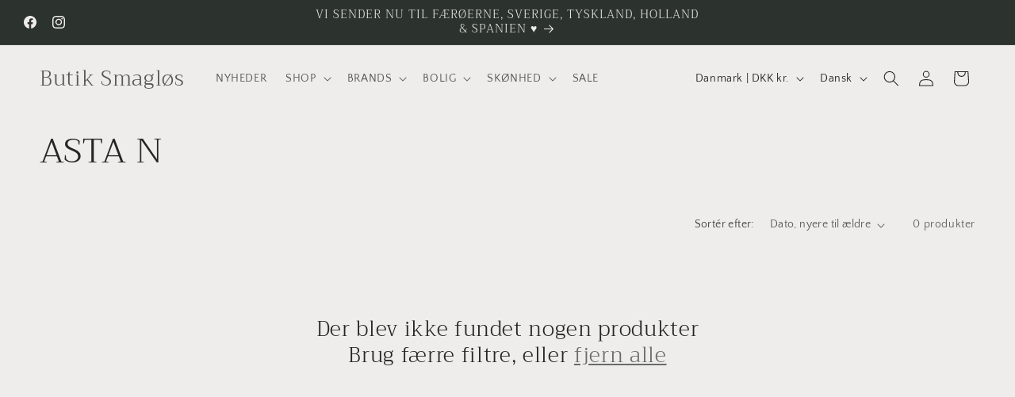

--- FILE ---
content_type: text/html; charset=utf-8
request_url: https://smaglos.com/collections/asta-n
body_size: 26620
content:















<!doctype html>
<html class="js" lang="da">
  <head>
    <meta charset="utf-8">
    <meta http-equiv="X-UA-Compatible" content="IE=edge">
    <meta name="viewport" content="width=device-width,initial-scale=1">
    <meta name="theme-color" content="">
    <link rel="canonical" href="https://smaglos.com/collections/asta-n"><link rel="preconnect" href="https://fonts.shopifycdn.com" crossorigin><title>
      ASTA N
 &ndash; Butik Smagløs</title>

    

    

<meta property="og:site_name" content="Butik Smagløs">
<meta property="og:url" content="https://smaglos.com/collections/asta-n">
<meta property="og:title" content="ASTA N">
<meta property="og:type" content="website">
<meta property="og:description" content="Modetøj til kvinder. Highend mærketøj til stilfulde kvinder. Eksklusive brands og høj kvalitet. Kollektioner nøje udvalgt til stilrigtige og modebevidste kvinder. Høj service hvor Kunden er i højsædet. Rådgivning ved styling og indkøb"><meta property="og:image" content="http://smaglos.com/cdn/shop/files/Design_uden_navn_12_92524e1f-52e3-46e4-964c-021ec08b8dfa.png?v=1751822443">
  <meta property="og:image:secure_url" content="https://smaglos.com/cdn/shop/files/Design_uden_navn_12_92524e1f-52e3-46e4-964c-021ec08b8dfa.png?v=1751822443">
  <meta property="og:image:width" content="1920">
  <meta property="og:image:height" content="1080"><meta name="twitter:card" content="summary_large_image">
<meta name="twitter:title" content="ASTA N">
<meta name="twitter:description" content="Modetøj til kvinder. Highend mærketøj til stilfulde kvinder. Eksklusive brands og høj kvalitet. Kollektioner nøje udvalgt til stilrigtige og modebevidste kvinder. Høj service hvor Kunden er i højsædet. Rådgivning ved styling og indkøb">


    <script src="//smaglos.com/cdn/shop/t/12/assets/constants.js?v=132983761750457495441733948636" defer="defer"></script>
    <script src="//smaglos.com/cdn/shop/t/12/assets/pubsub.js?v=158357773527763999511733948638" defer="defer"></script>
    <script src="//smaglos.com/cdn/shop/t/12/assets/global.js?v=152862011079830610291733948637" defer="defer"></script>
    <script src="//smaglos.com/cdn/shop/t/12/assets/details-disclosure.js?v=13653116266235556501733948636" defer="defer"></script>
    <script src="//smaglos.com/cdn/shop/t/12/assets/details-modal.js?v=25581673532751508451733948637" defer="defer"></script>
    <script src="//smaglos.com/cdn/shop/t/12/assets/search-form.js?v=133129549252120666541733948638" defer="defer"></script><script src="//smaglos.com/cdn/shop/t/12/assets/animations.js?v=88693664871331136111733948636" defer="defer"></script>
  <script>window.performance && window.performance.mark && window.performance.mark('shopify.content_for_header.start');</script><meta name="google-site-verification" content="UsTxdRnngpnW746USEod1WPeDkbrLT7QfOHd_TJidTU">
<meta name="facebook-domain-verification" content="2v598jqjz6zxtr5bpalthj5j8mdm02">
<meta id="shopify-digital-wallet" name="shopify-digital-wallet" content="/7055442033/digital_wallets/dialog">
<link rel="alternate" type="application/atom+xml" title="Feed" href="/collections/asta-n.atom" />
<link rel="alternate" hreflang="x-default" href="https://smaglos.com/collections/asta-n">
<link rel="alternate" hreflang="da" href="https://smaglos.com/collections/asta-n">
<link rel="alternate" hreflang="en" href="https://smaglos.com/en/collections/asta-n">
<link rel="alternate" type="application/json+oembed" href="https://smaglos.com/collections/asta-n.oembed">
<script async="async" src="/checkouts/internal/preloads.js?locale=da-DK"></script>
<script id="shopify-features" type="application/json">{"accessToken":"908eef2ea7bbc084f58c6c62bcb003f6","betas":["rich-media-storefront-analytics"],"domain":"smaglos.com","predictiveSearch":true,"shopId":7055442033,"locale":"da"}</script>
<script>var Shopify = Shopify || {};
Shopify.shop = "smaglos.myshopify.com";
Shopify.locale = "da";
Shopify.currency = {"active":"DKK","rate":"1.0"};
Shopify.country = "DK";
Shopify.theme = {"name":"BUTIK SMAGLØS","id":175218098501,"schema_name":"Craft","schema_version":"15.2.0","theme_store_id":1368,"role":"main"};
Shopify.theme.handle = "null";
Shopify.theme.style = {"id":null,"handle":null};
Shopify.cdnHost = "smaglos.com/cdn";
Shopify.routes = Shopify.routes || {};
Shopify.routes.root = "/";</script>
<script type="module">!function(o){(o.Shopify=o.Shopify||{}).modules=!0}(window);</script>
<script>!function(o){function n(){var o=[];function n(){o.push(Array.prototype.slice.apply(arguments))}return n.q=o,n}var t=o.Shopify=o.Shopify||{};t.loadFeatures=n(),t.autoloadFeatures=n()}(window);</script>
<script id="shop-js-analytics" type="application/json">{"pageType":"collection"}</script>
<script defer="defer" async type="module" src="//smaglos.com/cdn/shopifycloud/shop-js/modules/v2/client.init-shop-cart-sync_BWUFHQxD.da.esm.js"></script>
<script defer="defer" async type="module" src="//smaglos.com/cdn/shopifycloud/shop-js/modules/v2/chunk.common_CxPaeDJ-.esm.js"></script>
<script defer="defer" async type="module" src="//smaglos.com/cdn/shopifycloud/shop-js/modules/v2/chunk.modal_DY3Xiats.esm.js"></script>
<script type="module">
  await import("//smaglos.com/cdn/shopifycloud/shop-js/modules/v2/client.init-shop-cart-sync_BWUFHQxD.da.esm.js");
await import("//smaglos.com/cdn/shopifycloud/shop-js/modules/v2/chunk.common_CxPaeDJ-.esm.js");
await import("//smaglos.com/cdn/shopifycloud/shop-js/modules/v2/chunk.modal_DY3Xiats.esm.js");

  window.Shopify.SignInWithShop?.initShopCartSync?.({"fedCMEnabled":true,"windoidEnabled":true});

</script>
<script>(function() {
  var isLoaded = false;
  function asyncLoad() {
    if (isLoaded) return;
    isLoaded = true;
    var urls = ["https:\/\/na.shgcdn3.com\/pixel-collector.js?shop=smaglos.myshopify.com","\/\/cdn.shopify.com\/proxy\/505b36ce78030d84ff447bad4c5da349cc55023669d087a51753f6deb044be6a\/bucket.useifsapp.com\/theme-files-min\/js\/ifs-script-tag-min.js?v=2\u0026shop=smaglos.myshopify.com\u0026sp-cache-control=cHVibGljLCBtYXgtYWdlPTkwMA"];
    for (var i = 0; i < urls.length; i++) {
      var s = document.createElement('script');
      s.type = 'text/javascript';
      s.async = true;
      s.src = urls[i];
      var x = document.getElementsByTagName('script')[0];
      x.parentNode.insertBefore(s, x);
    }
  };
  if(window.attachEvent) {
    window.attachEvent('onload', asyncLoad);
  } else {
    window.addEventListener('load', asyncLoad, false);
  }
})();</script>
<script id="__st">var __st={"a":7055442033,"offset":3600,"reqid":"05c666c9-fa5e-41a5-bba7-61927032e03d-1769898956","pageurl":"smaglos.com\/collections\/asta-n","u":"cf0c3fe7aa1a","p":"collection","rtyp":"collection","rid":269658620017};</script>
<script>window.ShopifyPaypalV4VisibilityTracking = true;</script>
<script id="captcha-bootstrap">!function(){'use strict';const t='contact',e='account',n='new_comment',o=[[t,t],['blogs',n],['comments',n],[t,'customer']],c=[[e,'customer_login'],[e,'guest_login'],[e,'recover_customer_password'],[e,'create_customer']],r=t=>t.map((([t,e])=>`form[action*='/${t}']:not([data-nocaptcha='true']) input[name='form_type'][value='${e}']`)).join(','),a=t=>()=>t?[...document.querySelectorAll(t)].map((t=>t.form)):[];function s(){const t=[...o],e=r(t);return a(e)}const i='password',u='form_key',d=['recaptcha-v3-token','g-recaptcha-response','h-captcha-response',i],f=()=>{try{return window.sessionStorage}catch{return}},m='__shopify_v',_=t=>t.elements[u];function p(t,e,n=!1){try{const o=window.sessionStorage,c=JSON.parse(o.getItem(e)),{data:r}=function(t){const{data:e,action:n}=t;return t[m]||n?{data:e,action:n}:{data:t,action:n}}(c);for(const[e,n]of Object.entries(r))t.elements[e]&&(t.elements[e].value=n);n&&o.removeItem(e)}catch(o){console.error('form repopulation failed',{error:o})}}const l='form_type',E='cptcha';function T(t){t.dataset[E]=!0}const w=window,h=w.document,L='Shopify',v='ce_forms',y='captcha';let A=!1;((t,e)=>{const n=(g='f06e6c50-85a8-45c8-87d0-21a2b65856fe',I='https://cdn.shopify.com/shopifycloud/storefront-forms-hcaptcha/ce_storefront_forms_captcha_hcaptcha.v1.5.2.iife.js',D={infoText:'Beskyttet af hCaptcha',privacyText:'Beskyttelse af persondata',termsText:'Vilkår'},(t,e,n)=>{const o=w[L][v],c=o.bindForm;if(c)return c(t,g,e,D).then(n);var r;o.q.push([[t,g,e,D],n]),r=I,A||(h.body.append(Object.assign(h.createElement('script'),{id:'captcha-provider',async:!0,src:r})),A=!0)});var g,I,D;w[L]=w[L]||{},w[L][v]=w[L][v]||{},w[L][v].q=[],w[L][y]=w[L][y]||{},w[L][y].protect=function(t,e){n(t,void 0,e),T(t)},Object.freeze(w[L][y]),function(t,e,n,w,h,L){const[v,y,A,g]=function(t,e,n){const i=e?o:[],u=t?c:[],d=[...i,...u],f=r(d),m=r(i),_=r(d.filter((([t,e])=>n.includes(e))));return[a(f),a(m),a(_),s()]}(w,h,L),I=t=>{const e=t.target;return e instanceof HTMLFormElement?e:e&&e.form},D=t=>v().includes(t);t.addEventListener('submit',(t=>{const e=I(t);if(!e)return;const n=D(e)&&!e.dataset.hcaptchaBound&&!e.dataset.recaptchaBound,o=_(e),c=g().includes(e)&&(!o||!o.value);(n||c)&&t.preventDefault(),c&&!n&&(function(t){try{if(!f())return;!function(t){const e=f();if(!e)return;const n=_(t);if(!n)return;const o=n.value;o&&e.removeItem(o)}(t);const e=Array.from(Array(32),(()=>Math.random().toString(36)[2])).join('');!function(t,e){_(t)||t.append(Object.assign(document.createElement('input'),{type:'hidden',name:u})),t.elements[u].value=e}(t,e),function(t,e){const n=f();if(!n)return;const o=[...t.querySelectorAll(`input[type='${i}']`)].map((({name:t})=>t)),c=[...d,...o],r={};for(const[a,s]of new FormData(t).entries())c.includes(a)||(r[a]=s);n.setItem(e,JSON.stringify({[m]:1,action:t.action,data:r}))}(t,e)}catch(e){console.error('failed to persist form',e)}}(e),e.submit())}));const S=(t,e)=>{t&&!t.dataset[E]&&(n(t,e.some((e=>e===t))),T(t))};for(const o of['focusin','change'])t.addEventListener(o,(t=>{const e=I(t);D(e)&&S(e,y())}));const B=e.get('form_key'),M=e.get(l),P=B&&M;t.addEventListener('DOMContentLoaded',(()=>{const t=y();if(P)for(const e of t)e.elements[l].value===M&&p(e,B);[...new Set([...A(),...v().filter((t=>'true'===t.dataset.shopifyCaptcha))])].forEach((e=>S(e,t)))}))}(h,new URLSearchParams(w.location.search),n,t,e,['guest_login'])})(!0,!0)}();</script>
<script integrity="sha256-4kQ18oKyAcykRKYeNunJcIwy7WH5gtpwJnB7kiuLZ1E=" data-source-attribution="shopify.loadfeatures" defer="defer" src="//smaglos.com/cdn/shopifycloud/storefront/assets/storefront/load_feature-a0a9edcb.js" crossorigin="anonymous"></script>
<script data-source-attribution="shopify.dynamic_checkout.dynamic.init">var Shopify=Shopify||{};Shopify.PaymentButton=Shopify.PaymentButton||{isStorefrontPortableWallets:!0,init:function(){window.Shopify.PaymentButton.init=function(){};var t=document.createElement("script");t.src="https://smaglos.com/cdn/shopifycloud/portable-wallets/latest/portable-wallets.da.js",t.type="module",document.head.appendChild(t)}};
</script>
<script data-source-attribution="shopify.dynamic_checkout.buyer_consent">
  function portableWalletsHideBuyerConsent(e){var t=document.getElementById("shopify-buyer-consent"),n=document.getElementById("shopify-subscription-policy-button");t&&n&&(t.classList.add("hidden"),t.setAttribute("aria-hidden","true"),n.removeEventListener("click",e))}function portableWalletsShowBuyerConsent(e){var t=document.getElementById("shopify-buyer-consent"),n=document.getElementById("shopify-subscription-policy-button");t&&n&&(t.classList.remove("hidden"),t.removeAttribute("aria-hidden"),n.addEventListener("click",e))}window.Shopify?.PaymentButton&&(window.Shopify.PaymentButton.hideBuyerConsent=portableWalletsHideBuyerConsent,window.Shopify.PaymentButton.showBuyerConsent=portableWalletsShowBuyerConsent);
</script>
<script data-source-attribution="shopify.dynamic_checkout.cart.bootstrap">document.addEventListener("DOMContentLoaded",(function(){function t(){return document.querySelector("shopify-accelerated-checkout-cart, shopify-accelerated-checkout")}if(t())Shopify.PaymentButton.init();else{new MutationObserver((function(e,n){t()&&(Shopify.PaymentButton.init(),n.disconnect())})).observe(document.body,{childList:!0,subtree:!0})}}));
</script>
<script id='scb4127' type='text/javascript' async='' src='https://smaglos.com/cdn/shopifycloud/privacy-banner/storefront-banner.js'></script><script id="sections-script" data-sections="header" defer="defer" src="//smaglos.com/cdn/shop/t/12/compiled_assets/scripts.js?v=8067"></script>
<script>window.performance && window.performance.mark && window.performance.mark('shopify.content_for_header.end');</script>
  





  <script type="text/javascript">
    
      window.__shgMoneyFormat = window.__shgMoneyFormat || {"DKK":{"currency":"DKK","currency_symbol":"kr","currency_symbol_location":"right","decimal_places":2,"decimal_separator":",","thousands_separator":"."}};
    
    window.__shgCurrentCurrencyCode = window.__shgCurrentCurrencyCode || {
      currency: "DKK",
      currency_symbol: "kr.",
      decimal_separator: ".",
      thousands_separator: ",",
      decimal_places: 2,
      currency_symbol_location: "left"
    };
  </script>





    <style data-shopify>
      @font-face {
  font-family: "Quattrocento Sans";
  font-weight: 400;
  font-style: normal;
  font-display: swap;
  src: url("//smaglos.com/cdn/fonts/quattrocento_sans/quattrocentosans_n4.ce5e9bf514e68f53bdd875976847cf755c702eaa.woff2") format("woff2"),
       url("//smaglos.com/cdn/fonts/quattrocento_sans/quattrocentosans_n4.44bbfb57d228eb8bb083d1f98e7d96e16137abce.woff") format("woff");
}

      @font-face {
  font-family: "Quattrocento Sans";
  font-weight: 700;
  font-style: normal;
  font-display: swap;
  src: url("//smaglos.com/cdn/fonts/quattrocento_sans/quattrocentosans_n7.bdda9092621b2e3b4284b12e8f0c092969b176c1.woff2") format("woff2"),
       url("//smaglos.com/cdn/fonts/quattrocento_sans/quattrocentosans_n7.3f8ab2a91343269966c4aa4831bcd588e7ce07b9.woff") format("woff");
}

      @font-face {
  font-family: "Quattrocento Sans";
  font-weight: 400;
  font-style: italic;
  font-display: swap;
  src: url("//smaglos.com/cdn/fonts/quattrocento_sans/quattrocentosans_i4.4f70b1e78f59fa1468e3436ab863ff0bf71e71bb.woff2") format("woff2"),
       url("//smaglos.com/cdn/fonts/quattrocento_sans/quattrocentosans_i4.b695efef5d957af404945574b7239740f79b899f.woff") format("woff");
}

      @font-face {
  font-family: "Quattrocento Sans";
  font-weight: 700;
  font-style: italic;
  font-display: swap;
  src: url("//smaglos.com/cdn/fonts/quattrocento_sans/quattrocentosans_i7.49d754c8032546c24062cf385f8660abbb11ef1e.woff2") format("woff2"),
       url("//smaglos.com/cdn/fonts/quattrocento_sans/quattrocentosans_i7.567b0b818999022d5a9ccb99542d8ff8cdb497df.woff") format("woff");
}

      @font-face {
  font-family: Trirong;
  font-weight: 300;
  font-style: normal;
  font-display: swap;
  src: url("//smaglos.com/cdn/fonts/trirong/trirong_n3.20e715e45e9574a31fa3f43d52c7c395e835e6b5.woff2") format("woff2"),
       url("//smaglos.com/cdn/fonts/trirong/trirong_n3.9ba8bc43584d6c50663c6d5a2c45330db835e987.woff") format("woff");
}


      
        :root,
        .color-scheme-1 {
          --color-background: 239,236,236;
        
          --gradient-background: #efecec;
        

        

        --color-foreground: 37,37,37;
        --color-background-contrast: 181,167,167;
        --color-shadow: 37,37,37;
        --color-button: 44,51,47;
        --color-button-text: 255,255,255;
        --color-secondary-button: 239,236,236;
        --color-secondary-button-text: 80,86,85;
        --color-link: 80,86,85;
        --color-badge-foreground: 37,37,37;
        --color-badge-background: 239,236,236;
        --color-badge-border: 37,37,37;
        --payment-terms-background-color: rgb(239 236 236);
      }
      
        
        .color-scheme-2 {
          --color-background: 255,255,255;
        
          --gradient-background: #ffffff;
        

        

        --color-foreground: 37,37,37;
        --color-background-contrast: 191,191,191;
        --color-shadow: 37,37,37;
        --color-button: 37,37,37;
        --color-button-text: 255,255,255;
        --color-secondary-button: 255,255,255;
        --color-secondary-button-text: 37,37,37;
        --color-link: 37,37,37;
        --color-badge-foreground: 37,37,37;
        --color-badge-background: 255,255,255;
        --color-badge-border: 37,37,37;
        --payment-terms-background-color: rgb(255 255 255);
      }
      
        
        .color-scheme-3 {
          --color-background: 113,106,86;
        
          --gradient-background: #716a56;
        

        

        --color-foreground: 239,236,236;
        --color-background-contrast: 41,38,31;
        --color-shadow: 37,37,37;
        --color-button: 239,236,236;
        --color-button-text: 113,106,86;
        --color-secondary-button: 113,106,86;
        --color-secondary-button-text: 239,236,236;
        --color-link: 239,236,236;
        --color-badge-foreground: 239,236,236;
        --color-badge-background: 113,106,86;
        --color-badge-border: 239,236,236;
        --payment-terms-background-color: rgb(113 106 86);
      }
      
        
        .color-scheme-4 {
          --color-background: 44,51,47;
        
          --gradient-background: #2c332f;
        

        

        --color-foreground: 239,236,236;
        --color-background-contrast: 56,65,60;
        --color-shadow: 37,37,37;
        --color-button: 239,236,236;
        --color-button-text: 44,51,47;
        --color-secondary-button: 44,51,47;
        --color-secondary-button-text: 239,236,236;
        --color-link: 239,236,236;
        --color-badge-foreground: 239,236,236;
        --color-badge-background: 44,51,47;
        --color-badge-border: 239,236,236;
        --payment-terms-background-color: rgb(44 51 47);
      }
      
        
        .color-scheme-5 {
          --color-background: 63,81,71;
        
          --gradient-background: #3f5147;
        

        

        --color-foreground: 239,236,236;
        --color-background-contrast: 7,9,8;
        --color-shadow: 37,37,37;
        --color-button: 239,236,236;
        --color-button-text: 63,81,71;
        --color-secondary-button: 63,81,71;
        --color-secondary-button-text: 239,236,236;
        --color-link: 239,236,236;
        --color-badge-foreground: 239,236,236;
        --color-badge-background: 63,81,71;
        --color-badge-border: 239,236,236;
        --payment-terms-background-color: rgb(63 81 71);
      }
      

      body, .color-scheme-1, .color-scheme-2, .color-scheme-3, .color-scheme-4, .color-scheme-5 {
        color: rgba(var(--color-foreground), 0.75);
        background-color: rgb(var(--color-background));
      }

      :root {
        --font-body-family: "Quattrocento Sans", sans-serif;
        --font-body-style: normal;
        --font-body-weight: 400;
        --font-body-weight-bold: 700;

        --font-heading-family: Trirong, serif;
        --font-heading-style: normal;
        --font-heading-weight: 300;

        --font-body-scale: 1.0;
        --font-heading-scale: 1.1;

        --media-padding: px;
        --media-border-opacity: 0.1;
        --media-border-width: 0px;
        --media-radius: 6px;
        --media-shadow-opacity: 0.0;
        --media-shadow-horizontal-offset: 0px;
        --media-shadow-vertical-offset: 4px;
        --media-shadow-blur-radius: 5px;
        --media-shadow-visible: 0;

        --page-width: 130rem;
        --page-width-margin: 0rem;

        --product-card-image-padding: 0.0rem;
        --product-card-corner-radius: 0.6rem;
        --product-card-text-alignment: left;
        --product-card-border-width: 0.1rem;
        --product-card-border-opacity: 0.1;
        --product-card-shadow-opacity: 0.0;
        --product-card-shadow-visible: 0;
        --product-card-shadow-horizontal-offset: 0.0rem;
        --product-card-shadow-vertical-offset: 0.4rem;
        --product-card-shadow-blur-radius: 0.5rem;

        --collection-card-image-padding: 0.0rem;
        --collection-card-corner-radius: 0.6rem;
        --collection-card-text-alignment: left;
        --collection-card-border-width: 0.1rem;
        --collection-card-border-opacity: 0.1;
        --collection-card-shadow-opacity: 0.0;
        --collection-card-shadow-visible: 0;
        --collection-card-shadow-horizontal-offset: 0.0rem;
        --collection-card-shadow-vertical-offset: 0.4rem;
        --collection-card-shadow-blur-radius: 0.5rem;

        --blog-card-image-padding: 0.0rem;
        --blog-card-corner-radius: 0.6rem;
        --blog-card-text-alignment: left;
        --blog-card-border-width: 0.1rem;
        --blog-card-border-opacity: 0.1;
        --blog-card-shadow-opacity: 0.0;
        --blog-card-shadow-visible: 0;
        --blog-card-shadow-horizontal-offset: 0.0rem;
        --blog-card-shadow-vertical-offset: 0.4rem;
        --blog-card-shadow-blur-radius: 0.5rem;

        --badge-corner-radius: 0.6rem;

        --popup-border-width: 1px;
        --popup-border-opacity: 0.5;
        --popup-corner-radius: 6px;
        --popup-shadow-opacity: 0.0;
        --popup-shadow-horizontal-offset: 0px;
        --popup-shadow-vertical-offset: 4px;
        --popup-shadow-blur-radius: 5px;

        --drawer-border-width: 1px;
        --drawer-border-opacity: 0.1;
        --drawer-shadow-opacity: 0.0;
        --drawer-shadow-horizontal-offset: 0px;
        --drawer-shadow-vertical-offset: 4px;
        --drawer-shadow-blur-radius: 5px;

        --spacing-sections-desktop: 0px;
        --spacing-sections-mobile: 0px;

        --grid-desktop-vertical-spacing: 20px;
        --grid-desktop-horizontal-spacing: 20px;
        --grid-mobile-vertical-spacing: 10px;
        --grid-mobile-horizontal-spacing: 10px;

        --text-boxes-border-opacity: 0.1;
        --text-boxes-border-width: 0px;
        --text-boxes-radius: 6px;
        --text-boxes-shadow-opacity: 0.0;
        --text-boxes-shadow-visible: 0;
        --text-boxes-shadow-horizontal-offset: 0px;
        --text-boxes-shadow-vertical-offset: 4px;
        --text-boxes-shadow-blur-radius: 5px;

        --buttons-radius: 6px;
        --buttons-radius-outset: 7px;
        --buttons-border-width: 1px;
        --buttons-border-opacity: 1.0;
        --buttons-shadow-opacity: 0.0;
        --buttons-shadow-visible: 0;
        --buttons-shadow-horizontal-offset: 0px;
        --buttons-shadow-vertical-offset: 4px;
        --buttons-shadow-blur-radius: 0px;
        --buttons-border-offset: 0.3px;

        --inputs-radius: 6px;
        --inputs-border-width: 1px;
        --inputs-border-opacity: 0.55;
        --inputs-shadow-opacity: 0.0;
        --inputs-shadow-horizontal-offset: 0px;
        --inputs-margin-offset: 0px;
        --inputs-shadow-vertical-offset: 4px;
        --inputs-shadow-blur-radius: 5px;
        --inputs-radius-outset: 7px;

        --variant-pills-radius: 40px;
        --variant-pills-border-width: 1px;
        --variant-pills-border-opacity: 0.55;
        --variant-pills-shadow-opacity: 0.0;
        --variant-pills-shadow-horizontal-offset: 0px;
        --variant-pills-shadow-vertical-offset: 4px;
        --variant-pills-shadow-blur-radius: 5px;
      }

      *,
      *::before,
      *::after {
        box-sizing: inherit;
      }

      html {
        box-sizing: border-box;
        font-size: calc(var(--font-body-scale) * 62.5%);
        height: 100%;
      }

      body {
        display: grid;
        grid-template-rows: auto auto 1fr auto;
        grid-template-columns: 100%;
        min-height: 100%;
        margin: 0;
        font-size: 1.5rem;
        letter-spacing: 0.06rem;
        line-height: calc(1 + 0.8 / var(--font-body-scale));
        font-family: var(--font-body-family);
        font-style: var(--font-body-style);
        font-weight: var(--font-body-weight);
      }

      @media screen and (min-width: 750px) {
        body {
          font-size: 1.6rem;
        }
      }
    </style>

    <link href="//smaglos.com/cdn/shop/t/12/assets/base.css?v=159841507637079171801733948636" rel="stylesheet" type="text/css" media="all" />
    <link rel="stylesheet" href="//smaglos.com/cdn/shop/t/12/assets/component-cart-items.css?v=123238115697927560811733948636" media="print" onload="this.media='all'">
      <link rel="preload" as="font" href="//smaglos.com/cdn/fonts/quattrocento_sans/quattrocentosans_n4.ce5e9bf514e68f53bdd875976847cf755c702eaa.woff2" type="font/woff2" crossorigin>
      

      <link rel="preload" as="font" href="//smaglos.com/cdn/fonts/trirong/trirong_n3.20e715e45e9574a31fa3f43d52c7c395e835e6b5.woff2" type="font/woff2" crossorigin>
      
<link href="//smaglos.com/cdn/shop/t/12/assets/component-localization-form.css?v=170315343355214948141733948636" rel="stylesheet" type="text/css" media="all" />
      <script src="//smaglos.com/cdn/shop/t/12/assets/localization-form.js?v=144176611646395275351733948637" defer="defer"></script><link
        rel="stylesheet"
        href="//smaglos.com/cdn/shop/t/12/assets/component-predictive-search.css?v=118923337488134913561733948636"
        media="print"
        onload="this.media='all'"
      ><script>
      if (Shopify.designMode) {
        document.documentElement.classList.add('shopify-design-mode');
      }
    </script>
  
  

<script type="text/javascript">
  
    window.SHG_CUSTOMER = null;
  
</script>







<link href="https://monorail-edge.shopifysvc.com" rel="dns-prefetch">
<script>(function(){if ("sendBeacon" in navigator && "performance" in window) {try {var session_token_from_headers = performance.getEntriesByType('navigation')[0].serverTiming.find(x => x.name == '_s').description;} catch {var session_token_from_headers = undefined;}var session_cookie_matches = document.cookie.match(/_shopify_s=([^;]*)/);var session_token_from_cookie = session_cookie_matches && session_cookie_matches.length === 2 ? session_cookie_matches[1] : "";var session_token = session_token_from_headers || session_token_from_cookie || "";function handle_abandonment_event(e) {var entries = performance.getEntries().filter(function(entry) {return /monorail-edge.shopifysvc.com/.test(entry.name);});if (!window.abandonment_tracked && entries.length === 0) {window.abandonment_tracked = true;var currentMs = Date.now();var navigation_start = performance.timing.navigationStart;var payload = {shop_id: 7055442033,url: window.location.href,navigation_start,duration: currentMs - navigation_start,session_token,page_type: "collection"};window.navigator.sendBeacon("https://monorail-edge.shopifysvc.com/v1/produce", JSON.stringify({schema_id: "online_store_buyer_site_abandonment/1.1",payload: payload,metadata: {event_created_at_ms: currentMs,event_sent_at_ms: currentMs}}));}}window.addEventListener('pagehide', handle_abandonment_event);}}());</script>
<script id="web-pixels-manager-setup">(function e(e,d,r,n,o){if(void 0===o&&(o={}),!Boolean(null===(a=null===(i=window.Shopify)||void 0===i?void 0:i.analytics)||void 0===a?void 0:a.replayQueue)){var i,a;window.Shopify=window.Shopify||{};var t=window.Shopify;t.analytics=t.analytics||{};var s=t.analytics;s.replayQueue=[],s.publish=function(e,d,r){return s.replayQueue.push([e,d,r]),!0};try{self.performance.mark("wpm:start")}catch(e){}var l=function(){var e={modern:/Edge?\/(1{2}[4-9]|1[2-9]\d|[2-9]\d{2}|\d{4,})\.\d+(\.\d+|)|Firefox\/(1{2}[4-9]|1[2-9]\d|[2-9]\d{2}|\d{4,})\.\d+(\.\d+|)|Chrom(ium|e)\/(9{2}|\d{3,})\.\d+(\.\d+|)|(Maci|X1{2}).+ Version\/(15\.\d+|(1[6-9]|[2-9]\d|\d{3,})\.\d+)([,.]\d+|)( \(\w+\)|)( Mobile\/\w+|) Safari\/|Chrome.+OPR\/(9{2}|\d{3,})\.\d+\.\d+|(CPU[ +]OS|iPhone[ +]OS|CPU[ +]iPhone|CPU IPhone OS|CPU iPad OS)[ +]+(15[._]\d+|(1[6-9]|[2-9]\d|\d{3,})[._]\d+)([._]\d+|)|Android:?[ /-](13[3-9]|1[4-9]\d|[2-9]\d{2}|\d{4,})(\.\d+|)(\.\d+|)|Android.+Firefox\/(13[5-9]|1[4-9]\d|[2-9]\d{2}|\d{4,})\.\d+(\.\d+|)|Android.+Chrom(ium|e)\/(13[3-9]|1[4-9]\d|[2-9]\d{2}|\d{4,})\.\d+(\.\d+|)|SamsungBrowser\/([2-9]\d|\d{3,})\.\d+/,legacy:/Edge?\/(1[6-9]|[2-9]\d|\d{3,})\.\d+(\.\d+|)|Firefox\/(5[4-9]|[6-9]\d|\d{3,})\.\d+(\.\d+|)|Chrom(ium|e)\/(5[1-9]|[6-9]\d|\d{3,})\.\d+(\.\d+|)([\d.]+$|.*Safari\/(?![\d.]+ Edge\/[\d.]+$))|(Maci|X1{2}).+ Version\/(10\.\d+|(1[1-9]|[2-9]\d|\d{3,})\.\d+)([,.]\d+|)( \(\w+\)|)( Mobile\/\w+|) Safari\/|Chrome.+OPR\/(3[89]|[4-9]\d|\d{3,})\.\d+\.\d+|(CPU[ +]OS|iPhone[ +]OS|CPU[ +]iPhone|CPU IPhone OS|CPU iPad OS)[ +]+(10[._]\d+|(1[1-9]|[2-9]\d|\d{3,})[._]\d+)([._]\d+|)|Android:?[ /-](13[3-9]|1[4-9]\d|[2-9]\d{2}|\d{4,})(\.\d+|)(\.\d+|)|Mobile Safari.+OPR\/([89]\d|\d{3,})\.\d+\.\d+|Android.+Firefox\/(13[5-9]|1[4-9]\d|[2-9]\d{2}|\d{4,})\.\d+(\.\d+|)|Android.+Chrom(ium|e)\/(13[3-9]|1[4-9]\d|[2-9]\d{2}|\d{4,})\.\d+(\.\d+|)|Android.+(UC? ?Browser|UCWEB|U3)[ /]?(15\.([5-9]|\d{2,})|(1[6-9]|[2-9]\d|\d{3,})\.\d+)\.\d+|SamsungBrowser\/(5\.\d+|([6-9]|\d{2,})\.\d+)|Android.+MQ{2}Browser\/(14(\.(9|\d{2,})|)|(1[5-9]|[2-9]\d|\d{3,})(\.\d+|))(\.\d+|)|K[Aa][Ii]OS\/(3\.\d+|([4-9]|\d{2,})\.\d+)(\.\d+|)/},d=e.modern,r=e.legacy,n=navigator.userAgent;return n.match(d)?"modern":n.match(r)?"legacy":"unknown"}(),u="modern"===l?"modern":"legacy",c=(null!=n?n:{modern:"",legacy:""})[u],f=function(e){return[e.baseUrl,"/wpm","/b",e.hashVersion,"modern"===e.buildTarget?"m":"l",".js"].join("")}({baseUrl:d,hashVersion:r,buildTarget:u}),m=function(e){var d=e.version,r=e.bundleTarget,n=e.surface,o=e.pageUrl,i=e.monorailEndpoint;return{emit:function(e){var a=e.status,t=e.errorMsg,s=(new Date).getTime(),l=JSON.stringify({metadata:{event_sent_at_ms:s},events:[{schema_id:"web_pixels_manager_load/3.1",payload:{version:d,bundle_target:r,page_url:o,status:a,surface:n,error_msg:t},metadata:{event_created_at_ms:s}}]});if(!i)return console&&console.warn&&console.warn("[Web Pixels Manager] No Monorail endpoint provided, skipping logging."),!1;try{return self.navigator.sendBeacon.bind(self.navigator)(i,l)}catch(e){}var u=new XMLHttpRequest;try{return u.open("POST",i,!0),u.setRequestHeader("Content-Type","text/plain"),u.send(l),!0}catch(e){return console&&console.warn&&console.warn("[Web Pixels Manager] Got an unhandled error while logging to Monorail."),!1}}}}({version:r,bundleTarget:l,surface:e.surface,pageUrl:self.location.href,monorailEndpoint:e.monorailEndpoint});try{o.browserTarget=l,function(e){var d=e.src,r=e.async,n=void 0===r||r,o=e.onload,i=e.onerror,a=e.sri,t=e.scriptDataAttributes,s=void 0===t?{}:t,l=document.createElement("script"),u=document.querySelector("head"),c=document.querySelector("body");if(l.async=n,l.src=d,a&&(l.integrity=a,l.crossOrigin="anonymous"),s)for(var f in s)if(Object.prototype.hasOwnProperty.call(s,f))try{l.dataset[f]=s[f]}catch(e){}if(o&&l.addEventListener("load",o),i&&l.addEventListener("error",i),u)u.appendChild(l);else{if(!c)throw new Error("Did not find a head or body element to append the script");c.appendChild(l)}}({src:f,async:!0,onload:function(){if(!function(){var e,d;return Boolean(null===(d=null===(e=window.Shopify)||void 0===e?void 0:e.analytics)||void 0===d?void 0:d.initialized)}()){var d=window.webPixelsManager.init(e)||void 0;if(d){var r=window.Shopify.analytics;r.replayQueue.forEach((function(e){var r=e[0],n=e[1],o=e[2];d.publishCustomEvent(r,n,o)})),r.replayQueue=[],r.publish=d.publishCustomEvent,r.visitor=d.visitor,r.initialized=!0}}},onerror:function(){return m.emit({status:"failed",errorMsg:"".concat(f," has failed to load")})},sri:function(e){var d=/^sha384-[A-Za-z0-9+/=]+$/;return"string"==typeof e&&d.test(e)}(c)?c:"",scriptDataAttributes:o}),m.emit({status:"loading"})}catch(e){m.emit({status:"failed",errorMsg:(null==e?void 0:e.message)||"Unknown error"})}}})({shopId: 7055442033,storefrontBaseUrl: "https://smaglos.com",extensionsBaseUrl: "https://extensions.shopifycdn.com/cdn/shopifycloud/web-pixels-manager",monorailEndpoint: "https://monorail-edge.shopifysvc.com/unstable/produce_batch",surface: "storefront-renderer",enabledBetaFlags: ["2dca8a86"],webPixelsConfigList: [{"id":"1348632901","configuration":"{\"swymApiEndpoint\":\"https:\/\/swymstore-v3free-01.swymrelay.com\",\"swymTier\":\"v3free-01\"}","eventPayloadVersion":"v1","runtimeContext":"STRICT","scriptVersion":"5b6f6917e306bc7f24523662663331c0","type":"APP","apiClientId":1350849,"privacyPurposes":["ANALYTICS","MARKETING","PREFERENCES"],"dataSharingAdjustments":{"protectedCustomerApprovalScopes":["read_customer_email","read_customer_name","read_customer_personal_data","read_customer_phone"]}},{"id":"1299317061","configuration":"{\"site_id\":\"f660074e-9747-40cb-a8a4-64f59e724450\",\"analytics_endpoint\":\"https:\\\/\\\/na.shgcdn3.com\"}","eventPayloadVersion":"v1","runtimeContext":"STRICT","scriptVersion":"695709fc3f146fa50a25299517a954f2","type":"APP","apiClientId":1158168,"privacyPurposes":["ANALYTICS","MARKETING","SALE_OF_DATA"],"dataSharingAdjustments":{"protectedCustomerApprovalScopes":["read_customer_personal_data"]}},{"id":"1065484613","configuration":"{\"config\":\"{\\\"pixel_id\\\":\\\"GT-K82LGL5\\\",\\\"target_country\\\":\\\"DK\\\",\\\"gtag_events\\\":[{\\\"type\\\":\\\"purchase\\\",\\\"action_label\\\":\\\"MC-JK4YCPZP92\\\"},{\\\"type\\\":\\\"page_view\\\",\\\"action_label\\\":\\\"MC-JK4YCPZP92\\\"},{\\\"type\\\":\\\"view_item\\\",\\\"action_label\\\":\\\"MC-JK4YCPZP92\\\"}],\\\"enable_monitoring_mode\\\":false}\"}","eventPayloadVersion":"v1","runtimeContext":"OPEN","scriptVersion":"b2a88bafab3e21179ed38636efcd8a93","type":"APP","apiClientId":1780363,"privacyPurposes":[],"dataSharingAdjustments":{"protectedCustomerApprovalScopes":["read_customer_address","read_customer_email","read_customer_name","read_customer_personal_data","read_customer_phone"]}},{"id":"286425413","configuration":"{\"pixel_id\":\"697208354320194\",\"pixel_type\":\"facebook_pixel\",\"metaapp_system_user_token\":\"-\"}","eventPayloadVersion":"v1","runtimeContext":"OPEN","scriptVersion":"ca16bc87fe92b6042fbaa3acc2fbdaa6","type":"APP","apiClientId":2329312,"privacyPurposes":["ANALYTICS","MARKETING","SALE_OF_DATA"],"dataSharingAdjustments":{"protectedCustomerApprovalScopes":["read_customer_address","read_customer_email","read_customer_name","read_customer_personal_data","read_customer_phone"]}},{"id":"shopify-app-pixel","configuration":"{}","eventPayloadVersion":"v1","runtimeContext":"STRICT","scriptVersion":"0450","apiClientId":"shopify-pixel","type":"APP","privacyPurposes":["ANALYTICS","MARKETING"]},{"id":"shopify-custom-pixel","eventPayloadVersion":"v1","runtimeContext":"LAX","scriptVersion":"0450","apiClientId":"shopify-pixel","type":"CUSTOM","privacyPurposes":["ANALYTICS","MARKETING"]}],isMerchantRequest: false,initData: {"shop":{"name":"Butik Smagløs","paymentSettings":{"currencyCode":"DKK"},"myshopifyDomain":"smaglos.myshopify.com","countryCode":"DK","storefrontUrl":"https:\/\/smaglos.com"},"customer":null,"cart":null,"checkout":null,"productVariants":[],"purchasingCompany":null},},"https://smaglos.com/cdn","1d2a099fw23dfb22ep557258f5m7a2edbae",{"modern":"","legacy":""},{"shopId":"7055442033","storefrontBaseUrl":"https:\/\/smaglos.com","extensionBaseUrl":"https:\/\/extensions.shopifycdn.com\/cdn\/shopifycloud\/web-pixels-manager","surface":"storefront-renderer","enabledBetaFlags":"[\"2dca8a86\"]","isMerchantRequest":"false","hashVersion":"1d2a099fw23dfb22ep557258f5m7a2edbae","publish":"custom","events":"[[\"page_viewed\",{}],[\"collection_viewed\",{\"collection\":{\"id\":\"269658620017\",\"title\":\"ASTA N\",\"productVariants\":[]}}]]"});</script><script>
  window.ShopifyAnalytics = window.ShopifyAnalytics || {};
  window.ShopifyAnalytics.meta = window.ShopifyAnalytics.meta || {};
  window.ShopifyAnalytics.meta.currency = 'DKK';
  var meta = {"products":[],"page":{"pageType":"collection","resourceType":"collection","resourceId":269658620017,"requestId":"05c666c9-fa5e-41a5-bba7-61927032e03d-1769898956"}};
  for (var attr in meta) {
    window.ShopifyAnalytics.meta[attr] = meta[attr];
  }
</script>
<script class="analytics">
  (function () {
    var customDocumentWrite = function(content) {
      var jquery = null;

      if (window.jQuery) {
        jquery = window.jQuery;
      } else if (window.Checkout && window.Checkout.$) {
        jquery = window.Checkout.$;
      }

      if (jquery) {
        jquery('body').append(content);
      }
    };

    var hasLoggedConversion = function(token) {
      if (token) {
        return document.cookie.indexOf('loggedConversion=' + token) !== -1;
      }
      return false;
    }

    var setCookieIfConversion = function(token) {
      if (token) {
        var twoMonthsFromNow = new Date(Date.now());
        twoMonthsFromNow.setMonth(twoMonthsFromNow.getMonth() + 2);

        document.cookie = 'loggedConversion=' + token + '; expires=' + twoMonthsFromNow;
      }
    }

    var trekkie = window.ShopifyAnalytics.lib = window.trekkie = window.trekkie || [];
    if (trekkie.integrations) {
      return;
    }
    trekkie.methods = [
      'identify',
      'page',
      'ready',
      'track',
      'trackForm',
      'trackLink'
    ];
    trekkie.factory = function(method) {
      return function() {
        var args = Array.prototype.slice.call(arguments);
        args.unshift(method);
        trekkie.push(args);
        return trekkie;
      };
    };
    for (var i = 0; i < trekkie.methods.length; i++) {
      var key = trekkie.methods[i];
      trekkie[key] = trekkie.factory(key);
    }
    trekkie.load = function(config) {
      trekkie.config = config || {};
      trekkie.config.initialDocumentCookie = document.cookie;
      var first = document.getElementsByTagName('script')[0];
      var script = document.createElement('script');
      script.type = 'text/javascript';
      script.onerror = function(e) {
        var scriptFallback = document.createElement('script');
        scriptFallback.type = 'text/javascript';
        scriptFallback.onerror = function(error) {
                var Monorail = {
      produce: function produce(monorailDomain, schemaId, payload) {
        var currentMs = new Date().getTime();
        var event = {
          schema_id: schemaId,
          payload: payload,
          metadata: {
            event_created_at_ms: currentMs,
            event_sent_at_ms: currentMs
          }
        };
        return Monorail.sendRequest("https://" + monorailDomain + "/v1/produce", JSON.stringify(event));
      },
      sendRequest: function sendRequest(endpointUrl, payload) {
        // Try the sendBeacon API
        if (window && window.navigator && typeof window.navigator.sendBeacon === 'function' && typeof window.Blob === 'function' && !Monorail.isIos12()) {
          var blobData = new window.Blob([payload], {
            type: 'text/plain'
          });

          if (window.navigator.sendBeacon(endpointUrl, blobData)) {
            return true;
          } // sendBeacon was not successful

        } // XHR beacon

        var xhr = new XMLHttpRequest();

        try {
          xhr.open('POST', endpointUrl);
          xhr.setRequestHeader('Content-Type', 'text/plain');
          xhr.send(payload);
        } catch (e) {
          console.log(e);
        }

        return false;
      },
      isIos12: function isIos12() {
        return window.navigator.userAgent.lastIndexOf('iPhone; CPU iPhone OS 12_') !== -1 || window.navigator.userAgent.lastIndexOf('iPad; CPU OS 12_') !== -1;
      }
    };
    Monorail.produce('monorail-edge.shopifysvc.com',
      'trekkie_storefront_load_errors/1.1',
      {shop_id: 7055442033,
      theme_id: 175218098501,
      app_name: "storefront",
      context_url: window.location.href,
      source_url: "//smaglos.com/cdn/s/trekkie.storefront.c59ea00e0474b293ae6629561379568a2d7c4bba.min.js"});

        };
        scriptFallback.async = true;
        scriptFallback.src = '//smaglos.com/cdn/s/trekkie.storefront.c59ea00e0474b293ae6629561379568a2d7c4bba.min.js';
        first.parentNode.insertBefore(scriptFallback, first);
      };
      script.async = true;
      script.src = '//smaglos.com/cdn/s/trekkie.storefront.c59ea00e0474b293ae6629561379568a2d7c4bba.min.js';
      first.parentNode.insertBefore(script, first);
    };
    trekkie.load(
      {"Trekkie":{"appName":"storefront","development":false,"defaultAttributes":{"shopId":7055442033,"isMerchantRequest":null,"themeId":175218098501,"themeCityHash":"11589558507731344893","contentLanguage":"da","currency":"DKK","eventMetadataId":"55ff069c-7cd5-4308-aa18-964f4691aec2"},"isServerSideCookieWritingEnabled":true,"monorailRegion":"shop_domain","enabledBetaFlags":["65f19447","b5387b81"]},"Session Attribution":{},"S2S":{"facebookCapiEnabled":true,"source":"trekkie-storefront-renderer","apiClientId":580111}}
    );

    var loaded = false;
    trekkie.ready(function() {
      if (loaded) return;
      loaded = true;

      window.ShopifyAnalytics.lib = window.trekkie;

      var originalDocumentWrite = document.write;
      document.write = customDocumentWrite;
      try { window.ShopifyAnalytics.merchantGoogleAnalytics.call(this); } catch(error) {};
      document.write = originalDocumentWrite;

      window.ShopifyAnalytics.lib.page(null,{"pageType":"collection","resourceType":"collection","resourceId":269658620017,"requestId":"05c666c9-fa5e-41a5-bba7-61927032e03d-1769898956","shopifyEmitted":true});

      var match = window.location.pathname.match(/checkouts\/(.+)\/(thank_you|post_purchase)/)
      var token = match? match[1]: undefined;
      if (!hasLoggedConversion(token)) {
        setCookieIfConversion(token);
        window.ShopifyAnalytics.lib.track("Viewed Product Category",{"currency":"DKK","category":"Collection: asta-n","collectionName":"asta-n","collectionId":269658620017,"nonInteraction":true},undefined,undefined,{"shopifyEmitted":true});
      }
    });


        var eventsListenerScript = document.createElement('script');
        eventsListenerScript.async = true;
        eventsListenerScript.src = "//smaglos.com/cdn/shopifycloud/storefront/assets/shop_events_listener-3da45d37.js";
        document.getElementsByTagName('head')[0].appendChild(eventsListenerScript);

})();</script>
<script
  defer
  src="https://smaglos.com/cdn/shopifycloud/perf-kit/shopify-perf-kit-3.1.0.min.js"
  data-application="storefront-renderer"
  data-shop-id="7055442033"
  data-render-region="gcp-us-east1"
  data-page-type="collection"
  data-theme-instance-id="175218098501"
  data-theme-name="Craft"
  data-theme-version="15.2.0"
  data-monorail-region="shop_domain"
  data-resource-timing-sampling-rate="10"
  data-shs="true"
  data-shs-beacon="true"
  data-shs-export-with-fetch="true"
  data-shs-logs-sample-rate="1"
  data-shs-beacon-endpoint="https://smaglos.com/api/collect"
></script>
</head>

  <body class="gradient">
    <a class="skip-to-content-link button visually-hidden" href="#MainContent">
      Gå til indhold
    </a><!-- BEGIN sections: header-group -->
<div id="shopify-section-sections--24064218235205__announcement-bar" class="shopify-section shopify-section-group-header-group announcement-bar-section"><link href="//smaglos.com/cdn/shop/t/12/assets/component-slideshow.css?v=17933591812325749411733948636" rel="stylesheet" type="text/css" media="all" />
<link href="//smaglos.com/cdn/shop/t/12/assets/component-slider.css?v=14039311878856620671733948636" rel="stylesheet" type="text/css" media="all" />

  <link href="//smaglos.com/cdn/shop/t/12/assets/component-list-social.css?v=35792976012981934991733948636" rel="stylesheet" type="text/css" media="all" />


<div
  class="utility-bar color-scheme-4 gradient utility-bar--bottom-border"
  
>
  <div class="page-width utility-bar__grid utility-bar__grid--3-col">

<ul class="list-unstyled list-social" role="list"><li class="list-social__item">
      <a href="https://www.facebook.com/Butik.Smaglos" class="link list-social__link">
        <span class="svg-wrapper"><svg class="icon icon-facebook" viewBox="0 0 20 20"><path fill="currentColor" d="M18 10.049C18 5.603 14.419 2 10 2s-8 3.603-8 8.049C2 14.067 4.925 17.396 8.75 18v-5.624H6.719v-2.328h2.03V8.275c0-2.017 1.195-3.132 3.023-3.132.874 0 1.79.158 1.79.158v1.98h-1.009c-.994 0-1.303.621-1.303 1.258v1.51h2.219l-.355 2.326H11.25V18c3.825-.604 6.75-3.933 6.75-7.951"/></svg>
</span>
        <span class="visually-hidden">Facebook</span>
      </a>
    </li><li class="list-social__item">
      <a href="https://l.facebook.com/l.php?u=https%3A%2F%2Fwww.instagram.com%2F_u%2Fbutiksmaglos%3Ffbclid%3DIwZXh0bgNhZW0CMTAAAR1xUHgNaY6hPdr37tRk4qOO7xbiGMjEaZH3L5iVIfCOsamr-KIUsd-EYXc_aem_bpmPtClnRqbE7J7NTT_zXA&h=AT2nzzO47YoeAGYeaBKijl-BgKKP9KamFfocEYYXU8bgoUt41CzpRaRqScGJ3wN7--XHHMLc4PCN_5HZ4m-vhQRn5Q66OGyDVcapl3MRD7XOiY0OcS8JcPvCffQXFD79FB61IaysCZJNOz8q" class="link list-social__link">
        <span class="svg-wrapper"><svg class="icon icon-instagram" viewBox="0 0 20 20"><path fill="currentColor" fill-rule="evenodd" d="M13.23 3.492c-.84-.037-1.096-.046-3.23-.046-2.144 0-2.39.01-3.238.055-.776.027-1.195.164-1.487.273a2.4 2.4 0 0 0-.912.593 2.5 2.5 0 0 0-.602.922c-.11.282-.238.702-.274 1.486-.046.84-.046 1.095-.046 3.23s.01 2.39.046 3.229c.004.51.097 1.016.274 1.495.145.365.319.639.602.913.282.282.538.456.92.602.474.176.974.268 1.479.273.848.046 1.103.046 3.238.046s2.39-.01 3.23-.046c.784-.036 1.203-.164 1.486-.273.374-.146.648-.329.921-.602.283-.283.447-.548.602-.922.177-.476.27-.979.274-1.486.037-.84.046-1.095.046-3.23s-.01-2.39-.055-3.229c-.027-.784-.164-1.204-.274-1.495a2.4 2.4 0 0 0-.593-.913 2.6 2.6 0 0 0-.92-.602c-.284-.11-.703-.237-1.488-.273ZM6.697 2.05c.857-.036 1.131-.045 3.302-.045a63 63 0 0 1 3.302.045c.664.014 1.321.14 1.943.374a4 4 0 0 1 1.414.922c.41.397.728.88.93 1.414.23.622.354 1.279.365 1.942C18 7.56 18 7.824 18 10.005c0 2.17-.01 2.444-.046 3.292-.036.858-.173 1.442-.374 1.943-.2.53-.474.976-.92 1.423a3.9 3.9 0 0 1-1.415.922c-.51.191-1.095.337-1.943.374-.857.036-1.122.045-3.302.045-2.171 0-2.445-.009-3.302-.055-.849-.027-1.432-.164-1.943-.364a4.15 4.15 0 0 1-1.414-.922 4.1 4.1 0 0 1-.93-1.423c-.183-.51-.329-1.085-.365-1.943C2.009 12.45 2 12.167 2 10.004c0-2.161 0-2.435.055-3.302.027-.848.164-1.432.365-1.942a4.4 4.4 0 0 1 .92-1.414 4.2 4.2 0 0 1 1.415-.93c.51-.183 1.094-.33 1.943-.366Zm.427 4.806a4.105 4.105 0 1 1 5.805 5.805 4.105 4.105 0 0 1-5.805-5.805m1.882 5.371a2.668 2.668 0 1 0 2.042-4.93 2.668 2.668 0 0 0-2.042 4.93m5.922-5.942a.958.958 0 1 1-1.355-1.355.958.958 0 0 1 1.355 1.355" clip-rule="evenodd"/></svg>
</span>
        <span class="visually-hidden">Instagram</span>
      </a>
    </li></ul>
<div
        class="announcement-bar announcement-bar--one-announcement"
        role="region"
        aria-label="Meddelelse"
        
      ><a
              href="/collections/nyheder"
              class="announcement-bar__link link link--text focus-inset animate-arrow"
            ><p class="announcement-bar__message h5">
            <span>VI SENDER NU TIL FÆRØERNE, SVERIGE, TYSKLAND, HOLLAND &amp; SPANIEN ♥</span><svg xmlns="http://www.w3.org/2000/svg" fill="none" class="icon icon-arrow" viewBox="0 0 14 10"><path fill="currentColor" fill-rule="evenodd" d="M8.537.808a.5.5 0 0 1 .817-.162l4 4a.5.5 0 0 1 0 .708l-4 4a.5.5 0 1 1-.708-.708L11.793 5.5H1a.5.5 0 0 1 0-1h10.793L8.646 1.354a.5.5 0 0 1-.109-.546" clip-rule="evenodd"/></svg>
</p></a></div><div class="localization-wrapper">
</div>
  </div>
</div>


</div><div id="shopify-section-sections--24064218235205__header" class="shopify-section shopify-section-group-header-group section-header"><link rel="stylesheet" href="//smaglos.com/cdn/shop/t/12/assets/component-list-menu.css?v=151968516119678728991733948636" media="print" onload="this.media='all'">
<link rel="stylesheet" href="//smaglos.com/cdn/shop/t/12/assets/component-search.css?v=165164710990765432851733948636" media="print" onload="this.media='all'">
<link rel="stylesheet" href="//smaglos.com/cdn/shop/t/12/assets/component-menu-drawer.css?v=147478906057189667651733948636" media="print" onload="this.media='all'">
<link rel="stylesheet" href="//smaglos.com/cdn/shop/t/12/assets/component-cart-notification.css?v=54116361853792938221733948636" media="print" onload="this.media='all'"><link rel="stylesheet" href="//smaglos.com/cdn/shop/t/12/assets/component-price.css?v=70172745017360139101733948636" media="print" onload="this.media='all'"><link rel="stylesheet" href="//smaglos.com/cdn/shop/t/12/assets/component-mega-menu.css?v=10110889665867715061733948636" media="print" onload="this.media='all'"><style>
  header-drawer {
    justify-self: start;
    margin-left: -1.2rem;
  }@media screen and (min-width: 990px) {
      header-drawer {
        display: none;
      }
    }.menu-drawer-container {
    display: flex;
  }

  .list-menu {
    list-style: none;
    padding: 0;
    margin: 0;
  }

  .list-menu--inline {
    display: inline-flex;
    flex-wrap: wrap;
  }

  summary.list-menu__item {
    padding-right: 2.7rem;
  }

  .list-menu__item {
    display: flex;
    align-items: center;
    line-height: calc(1 + 0.3 / var(--font-body-scale));
  }

  .list-menu__item--link {
    text-decoration: none;
    padding-bottom: 1rem;
    padding-top: 1rem;
    line-height: calc(1 + 0.8 / var(--font-body-scale));
  }

  @media screen and (min-width: 750px) {
    .list-menu__item--link {
      padding-bottom: 0.5rem;
      padding-top: 0.5rem;
    }
  }
</style><style data-shopify>.header {
    padding: 10px 3rem 8px 3rem;
  }

  .section-header {
    position: sticky; /* This is for fixing a Safari z-index issue. PR #2147 */
    margin-bottom: 0px;
  }

  @media screen and (min-width: 750px) {
    .section-header {
      margin-bottom: 0px;
    }
  }

  @media screen and (min-width: 990px) {
    .header {
      padding-top: 20px;
      padding-bottom: 16px;
    }
  }</style><script src="//smaglos.com/cdn/shop/t/12/assets/cart-notification.js?v=133508293167896966491733948636" defer="defer"></script><sticky-header data-sticky-type="always" class="header-wrapper color-scheme-1 gradient"><header class="header header--middle-left header--mobile-center page-width header--has-menu header--has-social header--has-account header--has-localizations">

<header-drawer data-breakpoint="tablet">
  <details id="Details-menu-drawer-container" class="menu-drawer-container">
    <summary
      class="header__icon header__icon--menu header__icon--summary link focus-inset"
      aria-label="Menu"
    >
      <span><svg xmlns="http://www.w3.org/2000/svg" fill="none" class="icon icon-hamburger" viewBox="0 0 18 16"><path fill="currentColor" d="M1 .5a.5.5 0 1 0 0 1h15.71a.5.5 0 0 0 0-1zM.5 8a.5.5 0 0 1 .5-.5h15.71a.5.5 0 0 1 0 1H1A.5.5 0 0 1 .5 8m0 7a.5.5 0 0 1 .5-.5h15.71a.5.5 0 0 1 0 1H1a.5.5 0 0 1-.5-.5"/></svg>
<svg xmlns="http://www.w3.org/2000/svg" fill="none" class="icon icon-close" viewBox="0 0 18 17"><path fill="currentColor" d="M.865 15.978a.5.5 0 0 0 .707.707l7.433-7.431 7.579 7.282a.501.501 0 0 0 .846-.37.5.5 0 0 0-.153-.351L9.712 8.546l7.417-7.416a.5.5 0 1 0-.707-.708L8.991 7.853 1.413.573a.5.5 0 1 0-.693.72l7.563 7.268z"/></svg>
</span>
    </summary>
    <div id="menu-drawer" class="gradient menu-drawer motion-reduce color-scheme-1">
      <div class="menu-drawer__inner-container">
        <div class="menu-drawer__navigation-container">
          <nav class="menu-drawer__navigation">
            <ul class="menu-drawer__menu has-submenu list-menu" role="list"><li><a
                      id="HeaderDrawer-nyheder"
                      href="/collections/nyheder"
                      class="menu-drawer__menu-item list-menu__item link link--text focus-inset"
                      
                    >
                      NYHEDER
                    </a></li><li><details id="Details-menu-drawer-menu-item-2">
                      <summary
                        id="HeaderDrawer-shop"
                        class="menu-drawer__menu-item list-menu__item link link--text focus-inset"
                      >
                        SHOP
                        <span class="svg-wrapper"><svg xmlns="http://www.w3.org/2000/svg" fill="none" class="icon icon-arrow" viewBox="0 0 14 10"><path fill="currentColor" fill-rule="evenodd" d="M8.537.808a.5.5 0 0 1 .817-.162l4 4a.5.5 0 0 1 0 .708l-4 4a.5.5 0 1 1-.708-.708L11.793 5.5H1a.5.5 0 0 1 0-1h10.793L8.646 1.354a.5.5 0 0 1-.109-.546" clip-rule="evenodd"/></svg>
</span>
                        <span class="svg-wrapper"><svg class="icon icon-caret" viewBox="0 0 10 6"><path fill="currentColor" fill-rule="evenodd" d="M9.354.646a.5.5 0 0 0-.708 0L5 4.293 1.354.646a.5.5 0 0 0-.708.708l4 4a.5.5 0 0 0 .708 0l4-4a.5.5 0 0 0 0-.708" clip-rule="evenodd"/></svg>
</span>
                      </summary>
                      <div
                        id="link-shop"
                        class="menu-drawer__submenu has-submenu gradient motion-reduce"
                        tabindex="-1"
                      >
                        <div class="menu-drawer__inner-submenu">
                          <button class="menu-drawer__close-button link link--text focus-inset" aria-expanded="true">
                            <span class="svg-wrapper"><svg xmlns="http://www.w3.org/2000/svg" fill="none" class="icon icon-arrow" viewBox="0 0 14 10"><path fill="currentColor" fill-rule="evenodd" d="M8.537.808a.5.5 0 0 1 .817-.162l4 4a.5.5 0 0 1 0 .708l-4 4a.5.5 0 1 1-.708-.708L11.793 5.5H1a.5.5 0 0 1 0-1h10.793L8.646 1.354a.5.5 0 0 1-.109-.546" clip-rule="evenodd"/></svg>
</span>
                            SHOP
                          </button>
                          <ul class="menu-drawer__menu list-menu" role="list" tabindex="-1"><li><details id="Details-menu-drawer-shop-overtoj">
                                    <summary
                                      id="HeaderDrawer-shop-overtoj"
                                      class="menu-drawer__menu-item link link--text list-menu__item focus-inset"
                                    >
                                      OVERTØJ
                                      <span class="svg-wrapper"><svg xmlns="http://www.w3.org/2000/svg" fill="none" class="icon icon-arrow" viewBox="0 0 14 10"><path fill="currentColor" fill-rule="evenodd" d="M8.537.808a.5.5 0 0 1 .817-.162l4 4a.5.5 0 0 1 0 .708l-4 4a.5.5 0 1 1-.708-.708L11.793 5.5H1a.5.5 0 0 1 0-1h10.793L8.646 1.354a.5.5 0 0 1-.109-.546" clip-rule="evenodd"/></svg>
</span>
                                      <span class="svg-wrapper"><svg class="icon icon-caret" viewBox="0 0 10 6"><path fill="currentColor" fill-rule="evenodd" d="M9.354.646a.5.5 0 0 0-.708 0L5 4.293 1.354.646a.5.5 0 0 0-.708.708l4 4a.5.5 0 0 0 .708 0l4-4a.5.5 0 0 0 0-.708" clip-rule="evenodd"/></svg>
</span>
                                    </summary>
                                    <div
                                      id="childlink-overtoj"
                                      class="menu-drawer__submenu has-submenu gradient motion-reduce"
                                    >
                                      <button
                                        class="menu-drawer__close-button link link--text focus-inset"
                                        aria-expanded="true"
                                      >
                                        <span class="svg-wrapper"><svg xmlns="http://www.w3.org/2000/svg" fill="none" class="icon icon-arrow" viewBox="0 0 14 10"><path fill="currentColor" fill-rule="evenodd" d="M8.537.808a.5.5 0 0 1 .817-.162l4 4a.5.5 0 0 1 0 .708l-4 4a.5.5 0 1 1-.708-.708L11.793 5.5H1a.5.5 0 0 1 0-1h10.793L8.646 1.354a.5.5 0 0 1-.109-.546" clip-rule="evenodd"/></svg>
</span>
                                        OVERTØJ
                                      </button>
                                      <ul
                                        class="menu-drawer__menu list-menu"
                                        role="list"
                                        tabindex="-1"
                                      ><li>
                                            <a
                                              id="HeaderDrawer-shop-overtoj-jakker-frakker"
                                              href="/collections/jakker"
                                              class="menu-drawer__menu-item link link--text list-menu__item focus-inset"
                                              
                                            >
                                              JAKKER &amp; FRAKKER
                                            </a>
                                          </li><li>
                                            <a
                                              id="HeaderDrawer-shop-overtoj-veste"
                                              href="/collections/veste"
                                              class="menu-drawer__menu-item link link--text list-menu__item focus-inset"
                                              
                                            >
                                              VESTE
                                            </a>
                                          </li><li>
                                            <a
                                              id="HeaderDrawer-shop-overtoj-blazer"
                                              href="/collections/cardigan-blazere"
                                              class="menu-drawer__menu-item link link--text list-menu__item focus-inset"
                                              
                                            >
                                              BLAZER
                                            </a>
                                          </li></ul>
                                    </div>
                                  </details></li><li><details id="Details-menu-drawer-shop-overdele">
                                    <summary
                                      id="HeaderDrawer-shop-overdele"
                                      class="menu-drawer__menu-item link link--text list-menu__item focus-inset"
                                    >
                                      OVERDELE
                                      <span class="svg-wrapper"><svg xmlns="http://www.w3.org/2000/svg" fill="none" class="icon icon-arrow" viewBox="0 0 14 10"><path fill="currentColor" fill-rule="evenodd" d="M8.537.808a.5.5 0 0 1 .817-.162l4 4a.5.5 0 0 1 0 .708l-4 4a.5.5 0 1 1-.708-.708L11.793 5.5H1a.5.5 0 0 1 0-1h10.793L8.646 1.354a.5.5 0 0 1-.109-.546" clip-rule="evenodd"/></svg>
</span>
                                      <span class="svg-wrapper"><svg class="icon icon-caret" viewBox="0 0 10 6"><path fill="currentColor" fill-rule="evenodd" d="M9.354.646a.5.5 0 0 0-.708 0L5 4.293 1.354.646a.5.5 0 0 0-.708.708l4 4a.5.5 0 0 0 .708 0l4-4a.5.5 0 0 0 0-.708" clip-rule="evenodd"/></svg>
</span>
                                    </summary>
                                    <div
                                      id="childlink-overdele"
                                      class="menu-drawer__submenu has-submenu gradient motion-reduce"
                                    >
                                      <button
                                        class="menu-drawer__close-button link link--text focus-inset"
                                        aria-expanded="true"
                                      >
                                        <span class="svg-wrapper"><svg xmlns="http://www.w3.org/2000/svg" fill="none" class="icon icon-arrow" viewBox="0 0 14 10"><path fill="currentColor" fill-rule="evenodd" d="M8.537.808a.5.5 0 0 1 .817-.162l4 4a.5.5 0 0 1 0 .708l-4 4a.5.5 0 1 1-.708-.708L11.793 5.5H1a.5.5 0 0 1 0-1h10.793L8.646 1.354a.5.5 0 0 1-.109-.546" clip-rule="evenodd"/></svg>
</span>
                                        OVERDELE
                                      </button>
                                      <ul
                                        class="menu-drawer__menu list-menu"
                                        role="list"
                                        tabindex="-1"
                                      ><li>
                                            <a
                                              id="HeaderDrawer-shop-overdele-kjoler"
                                              href="/collections/kjoler"
                                              class="menu-drawer__menu-item link link--text list-menu__item focus-inset"
                                              
                                            >
                                              KJOLER
                                            </a>
                                          </li><li>
                                            <a
                                              id="HeaderDrawer-shop-overdele-bluser-skjorter"
                                              href="/collections/skjorter-og-bluser"
                                              class="menu-drawer__menu-item link link--text list-menu__item focus-inset"
                                              
                                            >
                                              BLUSER &amp; SKJORTER
                                            </a>
                                          </li><li>
                                            <a
                                              id="HeaderDrawer-shop-overdele-toppe-t-shirts"
                                              href="/collections/toppe-t-shirts"
                                              class="menu-drawer__menu-item link link--text list-menu__item focus-inset"
                                              
                                            >
                                              TOPPE &amp; T-SHIRTS
                                            </a>
                                          </li><li>
                                            <a
                                              id="HeaderDrawer-shop-overdele-cardigans"
                                              href="/collections/cardigans"
                                              class="menu-drawer__menu-item link link--text list-menu__item focus-inset"
                                              
                                            >
                                              CARDIGANS
                                            </a>
                                          </li><li>
                                            <a
                                              id="HeaderDrawer-shop-overdele-sweatshirts"
                                              href="/collections/sweatshirts"
                                              class="menu-drawer__menu-item link link--text list-menu__item focus-inset"
                                              
                                            >
                                              SWEATSHIRTS
                                            </a>
                                          </li><li>
                                            <a
                                              id="HeaderDrawer-shop-overdele-strik"
                                              href="/collections/strik"
                                              class="menu-drawer__menu-item link link--text list-menu__item focus-inset"
                                              
                                            >
                                              STRIK
                                            </a>
                                          </li><li>
                                            <a
                                              id="HeaderDrawer-shop-overdele-kimono"
                                              href="/collections/kimono"
                                              class="menu-drawer__menu-item link link--text list-menu__item focus-inset"
                                              
                                            >
                                              KIMONO
                                            </a>
                                          </li><li>
                                            <a
                                              id="HeaderDrawer-shop-overdele-lingeri-badetoj"
                                              href="/collections/lingeri-badetoj"
                                              class="menu-drawer__menu-item link link--text list-menu__item focus-inset"
                                              
                                            >
                                              LINGERI &amp; BADETØJ
                                            </a>
                                          </li></ul>
                                    </div>
                                  </details></li><li><details id="Details-menu-drawer-shop-underdele">
                                    <summary
                                      id="HeaderDrawer-shop-underdele"
                                      class="menu-drawer__menu-item link link--text list-menu__item focus-inset"
                                    >
                                      UNDERDELE
                                      <span class="svg-wrapper"><svg xmlns="http://www.w3.org/2000/svg" fill="none" class="icon icon-arrow" viewBox="0 0 14 10"><path fill="currentColor" fill-rule="evenodd" d="M8.537.808a.5.5 0 0 1 .817-.162l4 4a.5.5 0 0 1 0 .708l-4 4a.5.5 0 1 1-.708-.708L11.793 5.5H1a.5.5 0 0 1 0-1h10.793L8.646 1.354a.5.5 0 0 1-.109-.546" clip-rule="evenodd"/></svg>
</span>
                                      <span class="svg-wrapper"><svg class="icon icon-caret" viewBox="0 0 10 6"><path fill="currentColor" fill-rule="evenodd" d="M9.354.646a.5.5 0 0 0-.708 0L5 4.293 1.354.646a.5.5 0 0 0-.708.708l4 4a.5.5 0 0 0 .708 0l4-4a.5.5 0 0 0 0-.708" clip-rule="evenodd"/></svg>
</span>
                                    </summary>
                                    <div
                                      id="childlink-underdele"
                                      class="menu-drawer__submenu has-submenu gradient motion-reduce"
                                    >
                                      <button
                                        class="menu-drawer__close-button link link--text focus-inset"
                                        aria-expanded="true"
                                      >
                                        <span class="svg-wrapper"><svg xmlns="http://www.w3.org/2000/svg" fill="none" class="icon icon-arrow" viewBox="0 0 14 10"><path fill="currentColor" fill-rule="evenodd" d="M8.537.808a.5.5 0 0 1 .817-.162l4 4a.5.5 0 0 1 0 .708l-4 4a.5.5 0 1 1-.708-.708L11.793 5.5H1a.5.5 0 0 1 0-1h10.793L8.646 1.354a.5.5 0 0 1-.109-.546" clip-rule="evenodd"/></svg>
</span>
                                        UNDERDELE
                                      </button>
                                      <ul
                                        class="menu-drawer__menu list-menu"
                                        role="list"
                                        tabindex="-1"
                                      ><li>
                                            <a
                                              id="HeaderDrawer-shop-underdele-bukser-buksedragter"
                                              href="/collections/bukser"
                                              class="menu-drawer__menu-item link link--text list-menu__item focus-inset"
                                              
                                            >
                                              BUKSER &amp; BUKSEDRAGTER
                                            </a>
                                          </li><li>
                                            <a
                                              id="HeaderDrawer-shop-underdele-jeans"
                                              href="/collections/jeans"
                                              class="menu-drawer__menu-item link link--text list-menu__item focus-inset"
                                              
                                            >
                                              JEANS
                                            </a>
                                          </li><li>
                                            <a
                                              id="HeaderDrawer-shop-underdele-nederdele"
                                              href="/collections/nederdele"
                                              class="menu-drawer__menu-item link link--text list-menu__item focus-inset"
                                              
                                            >
                                              NEDERDELE
                                            </a>
                                          </li><li>
                                            <a
                                              id="HeaderDrawer-shop-underdele-shorts"
                                              href="/collections/shorts"
                                              class="menu-drawer__menu-item link link--text list-menu__item focus-inset"
                                              
                                            >
                                              SHORTS
                                            </a>
                                          </li></ul>
                                    </div>
                                  </details></li><li><details id="Details-menu-drawer-shop-sko">
                                    <summary
                                      id="HeaderDrawer-shop-sko"
                                      class="menu-drawer__menu-item link link--text list-menu__item focus-inset"
                                    >
                                      SKO
                                      <span class="svg-wrapper"><svg xmlns="http://www.w3.org/2000/svg" fill="none" class="icon icon-arrow" viewBox="0 0 14 10"><path fill="currentColor" fill-rule="evenodd" d="M8.537.808a.5.5 0 0 1 .817-.162l4 4a.5.5 0 0 1 0 .708l-4 4a.5.5 0 1 1-.708-.708L11.793 5.5H1a.5.5 0 0 1 0-1h10.793L8.646 1.354a.5.5 0 0 1-.109-.546" clip-rule="evenodd"/></svg>
</span>
                                      <span class="svg-wrapper"><svg class="icon icon-caret" viewBox="0 0 10 6"><path fill="currentColor" fill-rule="evenodd" d="M9.354.646a.5.5 0 0 0-.708 0L5 4.293 1.354.646a.5.5 0 0 0-.708.708l4 4a.5.5 0 0 0 .708 0l4-4a.5.5 0 0 0 0-.708" clip-rule="evenodd"/></svg>
</span>
                                    </summary>
                                    <div
                                      id="childlink-sko"
                                      class="menu-drawer__submenu has-submenu gradient motion-reduce"
                                    >
                                      <button
                                        class="menu-drawer__close-button link link--text focus-inset"
                                        aria-expanded="true"
                                      >
                                        <span class="svg-wrapper"><svg xmlns="http://www.w3.org/2000/svg" fill="none" class="icon icon-arrow" viewBox="0 0 14 10"><path fill="currentColor" fill-rule="evenodd" d="M8.537.808a.5.5 0 0 1 .817-.162l4 4a.5.5 0 0 1 0 .708l-4 4a.5.5 0 1 1-.708-.708L11.793 5.5H1a.5.5 0 0 1 0-1h10.793L8.646 1.354a.5.5 0 0 1-.109-.546" clip-rule="evenodd"/></svg>
</span>
                                        SKO
                                      </button>
                                      <ul
                                        class="menu-drawer__menu list-menu"
                                        role="list"
                                        tabindex="-1"
                                      ><li>
                                            <a
                                              id="HeaderDrawer-shop-sko-stovler"
                                              href="/collections/stovler"
                                              class="menu-drawer__menu-item link link--text list-menu__item focus-inset"
                                              
                                            >
                                              STØVLER
                                            </a>
                                          </li><li>
                                            <a
                                              id="HeaderDrawer-shop-sko-sneakers"
                                              href="/collections/sneakers"
                                              class="menu-drawer__menu-item link link--text list-menu__item focus-inset"
                                              
                                            >
                                              SNEAKERS
                                            </a>
                                          </li><li>
                                            <a
                                              id="HeaderDrawer-shop-sko-sandaler"
                                              href="/collections/sandal"
                                              class="menu-drawer__menu-item link link--text list-menu__item focus-inset"
                                              
                                            >
                                              SANDALER
                                            </a>
                                          </li></ul>
                                    </div>
                                  </details></li><li><details id="Details-menu-drawer-shop-accessories">
                                    <summary
                                      id="HeaderDrawer-shop-accessories"
                                      class="menu-drawer__menu-item link link--text list-menu__item focus-inset"
                                    >
                                      ACCESSORIES 
                                      <span class="svg-wrapper"><svg xmlns="http://www.w3.org/2000/svg" fill="none" class="icon icon-arrow" viewBox="0 0 14 10"><path fill="currentColor" fill-rule="evenodd" d="M8.537.808a.5.5 0 0 1 .817-.162l4 4a.5.5 0 0 1 0 .708l-4 4a.5.5 0 1 1-.708-.708L11.793 5.5H1a.5.5 0 0 1 0-1h10.793L8.646 1.354a.5.5 0 0 1-.109-.546" clip-rule="evenodd"/></svg>
</span>
                                      <span class="svg-wrapper"><svg class="icon icon-caret" viewBox="0 0 10 6"><path fill="currentColor" fill-rule="evenodd" d="M9.354.646a.5.5 0 0 0-.708 0L5 4.293 1.354.646a.5.5 0 0 0-.708.708l4 4a.5.5 0 0 0 .708 0l4-4a.5.5 0 0 0 0-.708" clip-rule="evenodd"/></svg>
</span>
                                    </summary>
                                    <div
                                      id="childlink-accessories"
                                      class="menu-drawer__submenu has-submenu gradient motion-reduce"
                                    >
                                      <button
                                        class="menu-drawer__close-button link link--text focus-inset"
                                        aria-expanded="true"
                                      >
                                        <span class="svg-wrapper"><svg xmlns="http://www.w3.org/2000/svg" fill="none" class="icon icon-arrow" viewBox="0 0 14 10"><path fill="currentColor" fill-rule="evenodd" d="M8.537.808a.5.5 0 0 1 .817-.162l4 4a.5.5 0 0 1 0 .708l-4 4a.5.5 0 1 1-.708-.708L11.793 5.5H1a.5.5 0 0 1 0-1h10.793L8.646 1.354a.5.5 0 0 1-.109-.546" clip-rule="evenodd"/></svg>
</span>
                                        ACCESSORIES 
                                      </button>
                                      <ul
                                        class="menu-drawer__menu list-menu"
                                        role="list"
                                        tabindex="-1"
                                      ><li>
                                            <a
                                              id="HeaderDrawer-shop-accessories-smykker"
                                              href="/collections/smykker-1"
                                              class="menu-drawer__menu-item link link--text list-menu__item focus-inset"
                                              
                                            >
                                              SMYKKER
                                            </a>
                                          </li><li>
                                            <a
                                              id="HeaderDrawer-shop-accessories-tasker-tilbehor"
                                              href="/collections/tasker"
                                              class="menu-drawer__menu-item link link--text list-menu__item focus-inset"
                                              
                                            >
                                              TASKER &amp; TILBEHØR
                                            </a>
                                          </li><li>
                                            <a
                                              id="HeaderDrawer-shop-accessories-huer"
                                              href="/collections/huer"
                                              class="menu-drawer__menu-item link link--text list-menu__item focus-inset"
                                              
                                            >
                                              HUER
                                            </a>
                                          </li><li>
                                            <a
                                              id="HeaderDrawer-shop-accessories-torklaeder"
                                              href="/collections/torklaeder"
                                              class="menu-drawer__menu-item link link--text list-menu__item focus-inset"
                                              
                                            >
                                              TØRKLÆDER
                                            </a>
                                          </li><li>
                                            <a
                                              id="HeaderDrawer-shop-accessories-stromper"
                                              href="/collections/stromper-1"
                                              class="menu-drawer__menu-item link link--text list-menu__item focus-inset"
                                              
                                            >
                                              STRØMPER
                                            </a>
                                          </li></ul>
                                    </div>
                                  </details></li></ul>
                        </div>
                      </div>
                    </details></li><li><details id="Details-menu-drawer-menu-item-3">
                      <summary
                        id="HeaderDrawer-brands"
                        class="menu-drawer__menu-item list-menu__item link link--text focus-inset"
                      >
                        BRANDS
                        <span class="svg-wrapper"><svg xmlns="http://www.w3.org/2000/svg" fill="none" class="icon icon-arrow" viewBox="0 0 14 10"><path fill="currentColor" fill-rule="evenodd" d="M8.537.808a.5.5 0 0 1 .817-.162l4 4a.5.5 0 0 1 0 .708l-4 4a.5.5 0 1 1-.708-.708L11.793 5.5H1a.5.5 0 0 1 0-1h10.793L8.646 1.354a.5.5 0 0 1-.109-.546" clip-rule="evenodd"/></svg>
</span>
                        <span class="svg-wrapper"><svg class="icon icon-caret" viewBox="0 0 10 6"><path fill="currentColor" fill-rule="evenodd" d="M9.354.646a.5.5 0 0 0-.708 0L5 4.293 1.354.646a.5.5 0 0 0-.708.708l4 4a.5.5 0 0 0 .708 0l4-4a.5.5 0 0 0 0-.708" clip-rule="evenodd"/></svg>
</span>
                      </summary>
                      <div
                        id="link-brands"
                        class="menu-drawer__submenu has-submenu gradient motion-reduce"
                        tabindex="-1"
                      >
                        <div class="menu-drawer__inner-submenu">
                          <button class="menu-drawer__close-button link link--text focus-inset" aria-expanded="true">
                            <span class="svg-wrapper"><svg xmlns="http://www.w3.org/2000/svg" fill="none" class="icon icon-arrow" viewBox="0 0 14 10"><path fill="currentColor" fill-rule="evenodd" d="M8.537.808a.5.5 0 0 1 .817-.162l4 4a.5.5 0 0 1 0 .708l-4 4a.5.5 0 1 1-.708-.708L11.793 5.5H1a.5.5 0 0 1 0-1h10.793L8.646 1.354a.5.5 0 0 1-.109-.546" clip-rule="evenodd"/></svg>
</span>
                            BRANDS
                          </button>
                          <ul class="menu-drawer__menu list-menu" role="list" tabindex="-1"><li><a
                                    id="HeaderDrawer-brands-affari-of-sweeden"
                                    href="/collections/affari-of-sweden"
                                    class="menu-drawer__menu-item link link--text list-menu__item focus-inset"
                                    
                                  >
                                    AFFARI OF SWEEDEN
                                  </a></li><li><a
                                    id="HeaderDrawer-brands-a-perfect-nomad"
                                    href="/collections/a-perfect-nomad"
                                    class="menu-drawer__menu-item link link--text list-menu__item focus-inset"
                                    
                                  >
                                    A PERFECT NOMAD
                                  </a></li><li><a
                                    id="HeaderDrawer-brands-alex-simone"
                                    href="/collections/alex-simone"
                                    class="menu-drawer__menu-item link link--text list-menu__item focus-inset"
                                    
                                  >
                                    ALEX SIMONE
                                  </a></li><li><a
                                    id="HeaderDrawer-brands-alura-copenhagen"
                                    href="/collections/alura-copenhagen"
                                    class="menu-drawer__menu-item link link--text list-menu__item focus-inset"
                                    
                                  >
                                    ALURA COPENHAGEN
                                  </a></li><li><a
                                    id="HeaderDrawer-brands-bohonomad"
                                    href="/collections/bohonomad"
                                    class="menu-drawer__menu-item link link--text list-menu__item focus-inset"
                                    
                                  >
                                    BOHONOMAD
                                  </a></li><li><a
                                    id="HeaderDrawer-brands-bongusta"
                                    href="/collections/bongusta"
                                    class="menu-drawer__menu-item link link--text list-menu__item focus-inset"
                                    
                                  >
                                    BONGUSTA
                                  </a></li><li><a
                                    id="HeaderDrawer-brands-cabana-living"
                                    href="/collections/cabana-living"
                                    class="menu-drawer__menu-item link link--text list-menu__item focus-inset"
                                    
                                  >
                                    CABANA LIVING
                                  </a></li><li><a
                                    id="HeaderDrawer-brands-circus-hotel"
                                    href="/collections/circus-hotel-1"
                                    class="menu-drawer__menu-item link link--text list-menu__item focus-inset"
                                    
                                  >
                                    CIRCUS HOTEL
                                  </a></li><li><a
                                    id="HeaderDrawer-brands-cosy-concept-fur"
                                    href="/collections/cosy-concept-fur"
                                    class="menu-drawer__menu-item link link--text list-menu__item focus-inset"
                                    
                                  >
                                    COSY CONCEPT FUR
                                  </a></li><li><a
                                    id="HeaderDrawer-brands-depeche"
                                    href="/collections/depeche"
                                    class="menu-drawer__menu-item link link--text list-menu__item focus-inset"
                                    
                                  >
                                    DEPECHE
                                  </a></li><li><a
                                    id="HeaderDrawer-brands-devotion-twins"
                                    href="/collections/devotion"
                                    class="menu-drawer__menu-item link link--text list-menu__item focus-inset"
                                    
                                  >
                                    DEVOTION TWINS
                                  </a></li><li><a
                                    id="HeaderDrawer-brands-dr-jacksons"
                                    href="/collections/dr-jacksons"
                                    class="menu-drawer__menu-item link link--text list-menu__item focus-inset"
                                    
                                  >
                                    DR. JACKSON&#39;S
                                  </a></li><li><a
                                    id="HeaderDrawer-brands-ducie-london"
                                    href="/collections/ducie-london"
                                    class="menu-drawer__menu-item link link--text list-menu__item focus-inset"
                                    
                                  >
                                    DUCIE LONDON
                                  </a></li><li><a
                                    id="HeaderDrawer-brands-duckfeet"
                                    href="/collections/duckfeet"
                                    class="menu-drawer__menu-item link link--text list-menu__item focus-inset"
                                    
                                  >
                                    DUCKFEET
                                  </a></li><li><a
                                    id="HeaderDrawer-brands-emm-copenhagen"
                                    href="/collections/emm-copenhagen"
                                    class="menu-drawer__menu-item link link--text list-menu__item focus-inset"
                                    
                                  >
                                    EMM COPENHAGEN
                                  </a></li><li><a
                                    id="HeaderDrawer-brands-enamel-copenhagen"
                                    href="/collections/enamel-copenhagen"
                                    class="menu-drawer__menu-item link link--text list-menu__item focus-inset"
                                    
                                  >
                                    ENAMEL COPENHAGEN
                                  </a></li><li><a
                                    id="HeaderDrawer-brands-frau"
                                    href="/collections/frau"
                                    class="menu-drawer__menu-item link link--text list-menu__item focus-inset"
                                    
                                  >
                                    FRAU
                                  </a></li><li><a
                                    id="HeaderDrawer-brands-front-street-8"
                                    href="/collections/front-street"
                                    class="menu-drawer__menu-item link link--text list-menu__item focus-inset"
                                    
                                  >
                                    FRONT STREET 8
                                  </a></li><li><a
                                    id="HeaderDrawer-brands-gaspar"
                                    href="/collections/gaspar"
                                    class="menu-drawer__menu-item link link--text list-menu__item focus-inset"
                                    
                                  >
                                    GASPAR
                                  </a></li><li><a
                                    id="HeaderDrawer-brands-hoff"
                                    href="/collections/hoff"
                                    class="menu-drawer__menu-item link link--text list-menu__item focus-inset"
                                    
                                  >
                                    HOFF
                                  </a></li><li><a
                                    id="HeaderDrawer-brands-humdakin"
                                    href="/collections/humdakin"
                                    class="menu-drawer__menu-item link link--text list-menu__item focus-inset"
                                    
                                  >
                                    HUMDAKIN
                                  </a></li><li><a
                                    id="HeaderDrawer-brands-johnny-was"
                                    href="/collections/johnny-was"
                                    class="menu-drawer__menu-item link link--text list-menu__item focus-inset"
                                    
                                  >
                                    JOHNNY WAS
                                  </a></li><li><a
                                    id="HeaderDrawer-brands-just-dlux"
                                    href="/collections/just-dlux"
                                    class="menu-drawer__menu-item link link--text list-menu__item focus-inset"
                                    
                                  >
                                    JUST D&#39;LUX
                                  </a></li><li><a
                                    id="HeaderDrawer-brands-la-femme-rousse"
                                    href="/collections/la-femme-rousse"
                                    class="menu-drawer__menu-item link link--text list-menu__item focus-inset"
                                    
                                  >
                                    LA FEMME ROUSSE
                                  </a></li><li><a
                                    id="HeaderDrawer-brands-lagoa"
                                    href="/collections/lagoa"
                                    class="menu-drawer__menu-item link link--text list-menu__item focus-inset"
                                    
                                  >
                                    LAGOA
                                  </a></li><li><a
                                    id="HeaderDrawer-brands-laidback-london"
                                    href="/collections/laidback-london"
                                    class="menu-drawer__menu-item link link--text list-menu__item focus-inset"
                                    
                                  >
                                    LAIDBACK LONDON
                                  </a></li><li><a
                                    id="HeaderDrawer-brands-latelier-parfum"
                                    href="/collections/latelier-parfum"
                                    class="menu-drawer__menu-item link link--text list-menu__item focus-inset"
                                    
                                  >
                                    L&#39;ATELIER PARFUM
                                  </a></li><li><a
                                    id="HeaderDrawer-brands-le-coq-sportif"
                                    href="/collections/le-coq-sportif"
                                    class="menu-drawer__menu-item link link--text list-menu__item focus-inset"
                                    
                                  >
                                    LE COQ SPORTIF
                                  </a></li><li><a
                                    id="HeaderDrawer-brands-le-petit-pulle"
                                    href="/collections/le-petit-pulle"
                                    class="menu-drawer__menu-item link link--text list-menu__item focus-inset"
                                    
                                  >
                                    LE PETIT PULLE
                                  </a></li><li><a
                                    id="HeaderDrawer-brands-lofina"
                                    href="/collections/lofina"
                                    class="menu-drawer__menu-item link link--text list-menu__item focus-inset"
                                    
                                  >
                                    LOFINA
                                  </a></li><li><a
                                    id="HeaderDrawer-brands-maison-matine"
                                    href="/collections/maison-matine"
                                    class="menu-drawer__menu-item link link--text list-menu__item focus-inset"
                                    
                                  >
                                    MAISON MATINE
                                  </a></li><li><a
                                    id="HeaderDrawer-brands-manipura-living"
                                    href="/collections/manipura-living"
                                    class="menu-drawer__menu-item link link--text list-menu__item focus-inset"
                                    
                                  >
                                    MANIPURA LIVING
                                  </a></li><li><a
                                    id="HeaderDrawer-brands-mes-demoiselles-paris"
                                    href="/collections/mes-demoiselles-paris"
                                    class="menu-drawer__menu-item link link--text list-menu__item focus-inset"
                                    
                                  >
                                    MES DEMOISELLES PARIS
                                  </a></li><li><a
                                    id="HeaderDrawer-brands-me369"
                                    href="/collections/me369"
                                    class="menu-drawer__menu-item link link--text list-menu__item focus-inset"
                                    
                                  >
                                    ME369
                                  </a></li><li><a
                                    id="HeaderDrawer-brands-molecule"
                                    href="/collections/molecule"
                                    class="menu-drawer__menu-item link link--text list-menu__item focus-inset"
                                    
                                  >
                                    MOLECULE
                                  </a></li><li><a
                                    id="HeaderDrawer-brands-montana-est-1957"
                                    href="/collections/montana"
                                    class="menu-drawer__menu-item link link--text list-menu__item focus-inset"
                                    
                                  >
                                    MONTANA EST. 1957
                                  </a></li><li><a
                                    id="HeaderDrawer-brands-munthe"
                                    href="/collections/munthe"
                                    class="menu-drawer__menu-item link link--text list-menu__item focus-inset"
                                    
                                  >
                                    MUNTHE
                                  </a></li><li><a
                                    id="HeaderDrawer-brands-muubs"
                                    href="/collections/muubs"
                                    class="menu-drawer__menu-item link link--text list-menu__item focus-inset"
                                    
                                  >
                                    MUUBS
                                  </a></li><li><a
                                    id="HeaderDrawer-brands-mw23"
                                    href="/collections/mw23"
                                    class="menu-drawer__menu-item link link--text list-menu__item focus-inset"
                                    
                                  >
                                    MW23
                                  </a></li><li><a
                                    id="HeaderDrawer-brands-naja-lauf"
                                    href="/collections/naja-lauf"
                                    class="menu-drawer__menu-item link link--text list-menu__item focus-inset"
                                    
                                  >
                                    NAJA LAUF
                                  </a></li><li><a
                                    id="HeaderDrawer-brands-note-anecdote"
                                    href="/collections/note-anecdote-1"
                                    class="menu-drawer__menu-item link link--text list-menu__item focus-inset"
                                    
                                  >
                                    NOTE ANECDOTE
                                  </a></li><li><a
                                    id="HeaderDrawer-brands-nomadic-state-of-mind"
                                    href="/collections/nomadic-state-of-mind-scandinavia"
                                    class="menu-drawer__menu-item link link--text list-menu__item focus-inset"
                                    
                                  >
                                    NOMADIC STATE OF MIND
                                  </a></li><li><a
                                    id="HeaderDrawer-brands-paula-beachwear"
                                    href="/collections/paula-beachwear"
                                    class="menu-drawer__menu-item link link--text list-menu__item focus-inset"
                                    
                                  >
                                    PAULA BEACHWEAR
                                  </a></li><li><a
                                    id="HeaderDrawer-brands-phenumb-copenhagen"
                                    href="/collections/phenumb-copenhagen"
                                    class="menu-drawer__menu-item link link--text list-menu__item focus-inset"
                                    
                                  >
                                    PHENUMB COPENHAGEN
                                  </a></li><li><a
                                    id="HeaderDrawer-brands-please-jeans"
                                    href="/collections/please-jeans"
                                    class="menu-drawer__menu-item link link--text list-menu__item focus-inset"
                                    
                                  >
                                    PLEASE JEANS
                                  </a></li><li><a
                                    id="HeaderDrawer-brands-12-puntododici"
                                    href="/collections/12-puntododici"
                                    class="menu-drawer__menu-item link link--text list-menu__item focus-inset"
                                    
                                  >
                                    12 PUNTODODICI
                                  </a></li><li><a
                                    id="HeaderDrawer-brands-rabarany"
                                    href="/collections/rabarany"
                                    class="menu-drawer__menu-item link link--text list-menu__item focus-inset"
                                    
                                  >
                                    RABARANY
                                  </a></li><li><a
                                    id="HeaderDrawer-brands-reign"
                                    href="/collections/reign"
                                    class="menu-drawer__menu-item link link--text list-menu__item focus-inset"
                                    
                                  >
                                    REIGN
                                  </a></li><li><a
                                    id="HeaderDrawer-brands-replay"
                                    href="/collections/replay"
                                    class="menu-drawer__menu-item link link--text list-menu__item focus-inset"
                                    
                                  >
                                    REPLAY
                                  </a></li><li><a
                                    id="HeaderDrawer-brands-sissel-edelbo"
                                    href="/collections/sissel-edelbo"
                                    class="menu-drawer__menu-item link link--text list-menu__item focus-inset"
                                    
                                  >
                                    SISSEL EDELBO
                                  </a></li><li><a
                                    id="HeaderDrawer-brands-sonja-love"
                                    href="/collections/sonja-love"
                                    class="menu-drawer__menu-item link link--text list-menu__item focus-inset"
                                    
                                  >
                                    SONJA LOVE
                                  </a></li><li><a
                                    id="HeaderDrawer-brands-sorena"
                                    href="/collections/sorena"
                                    class="menu-drawer__menu-item link link--text list-menu__item focus-inset"
                                    
                                  >
                                    SORENA
                                  </a></li><li><a
                                    id="HeaderDrawer-brands-sort-aarhus"
                                    href="/collections/sort-aarhus"
                                    class="menu-drawer__menu-item link link--text list-menu__item focus-inset"
                                    
                                  >
                                    SORT AARHUS
                                  </a></li><li><a
                                    id="HeaderDrawer-brands-spirpapir"
                                    href="/collections/spirpapir-1"
                                    class="menu-drawer__menu-item link link--text list-menu__item focus-inset"
                                    
                                  >
                                    SPIRPAPIR
                                  </a></li><li><a
                                    id="HeaderDrawer-brands-stella-nova"
                                    href="/collections/stella-nova"
                                    class="menu-drawer__menu-item link link--text list-menu__item focus-inset"
                                    
                                  >
                                    STELLA NOVA
                                  </a></li><li><a
                                    id="HeaderDrawer-brands-talk-denim"
                                    href="/collections/talk-denim"
                                    class="menu-drawer__menu-item link link--text list-menu__item focus-inset"
                                    
                                  >
                                    TALK DENIM
                                  </a></li><li><a
                                    id="HeaderDrawer-brands-urban-pioneers-ab"
                                    href="/collections/urban-pioneers-ab"
                                    class="menu-drawer__menu-item link link--text list-menu__item focus-inset"
                                    
                                  >
                                    URBAN PIONEERS AB
                                  </a></li><li><a
                                    id="HeaderDrawer-brands-vanilla-fly"
                                    href="/collections/vanilla-fly"
                                    class="menu-drawer__menu-item link link--text list-menu__item focus-inset"
                                    
                                  >
                                    VANILLA FLY
                                  </a></li><li><a
                                    id="HeaderDrawer-brands-vibae"
                                    href="/collections/vibae"
                                    class="menu-drawer__menu-item link link--text list-menu__item focus-inset"
                                    
                                  >
                                    VIBAE
                                  </a></li><li><a
                                    id="HeaderDrawer-brands-viola-sky"
                                    href="/collections/viola-sky"
                                    class="menu-drawer__menu-item link link--text list-menu__item focus-inset"
                                    
                                  >
                                    VIOLA SKY
                                  </a></li><li><a
                                    id="HeaderDrawer-brands-wallace-sewell"
                                    href="/collections/wallace-seweel"
                                    class="menu-drawer__menu-item link link--text list-menu__item focus-inset"
                                    
                                  >
                                    WALLACE &amp; SEWELL
                                  </a></li><li><a
                                    id="HeaderDrawer-brands-wiesneck"
                                    href="/collections/wiesneck"
                                    class="menu-drawer__menu-item link link--text list-menu__item focus-inset"
                                    
                                  >
                                    WIESNECK
                                  </a></li></ul>
                        </div>
                      </div>
                    </details></li><li><details id="Details-menu-drawer-menu-item-4">
                      <summary
                        id="HeaderDrawer-bolig"
                        class="menu-drawer__menu-item list-menu__item link link--text focus-inset"
                      >
                        BOLIG
                        <span class="svg-wrapper"><svg xmlns="http://www.w3.org/2000/svg" fill="none" class="icon icon-arrow" viewBox="0 0 14 10"><path fill="currentColor" fill-rule="evenodd" d="M8.537.808a.5.5 0 0 1 .817-.162l4 4a.5.5 0 0 1 0 .708l-4 4a.5.5 0 1 1-.708-.708L11.793 5.5H1a.5.5 0 0 1 0-1h10.793L8.646 1.354a.5.5 0 0 1-.109-.546" clip-rule="evenodd"/></svg>
</span>
                        <span class="svg-wrapper"><svg class="icon icon-caret" viewBox="0 0 10 6"><path fill="currentColor" fill-rule="evenodd" d="M9.354.646a.5.5 0 0 0-.708 0L5 4.293 1.354.646a.5.5 0 0 0-.708.708l4 4a.5.5 0 0 0 .708 0l4-4a.5.5 0 0 0 0-.708" clip-rule="evenodd"/></svg>
</span>
                      </summary>
                      <div
                        id="link-bolig"
                        class="menu-drawer__submenu has-submenu gradient motion-reduce"
                        tabindex="-1"
                      >
                        <div class="menu-drawer__inner-submenu">
                          <button class="menu-drawer__close-button link link--text focus-inset" aria-expanded="true">
                            <span class="svg-wrapper"><svg xmlns="http://www.w3.org/2000/svg" fill="none" class="icon icon-arrow" viewBox="0 0 14 10"><path fill="currentColor" fill-rule="evenodd" d="M8.537.808a.5.5 0 0 1 .817-.162l4 4a.5.5 0 0 1 0 .708l-4 4a.5.5 0 1 1-.708-.708L11.793 5.5H1a.5.5 0 0 1 0-1h10.793L8.646 1.354a.5.5 0 0 1-.109-.546" clip-rule="evenodd"/></svg>
</span>
                            BOLIG
                          </button>
                          <ul class="menu-drawer__menu list-menu" role="list" tabindex="-1"><li><a
                                    id="HeaderDrawer-bolig-boligtilbehor"
                                    href="/collections/boligtilbehor"
                                    class="menu-drawer__menu-item link link--text list-menu__item focus-inset"
                                    
                                  >
                                    BOLIGTILBEHØR
                                  </a></li><li><a
                                    id="HeaderDrawer-bolig-boligtekstiler"
                                    href="/collections/boligtekstiler"
                                    class="menu-drawer__menu-item link link--text list-menu__item focus-inset"
                                    
                                  >
                                    BOLIGTEKSTILER
                                  </a></li><li><a
                                    id="HeaderDrawer-bolig-julepynt"
                                    href="/collections/julepynt"
                                    class="menu-drawer__menu-item link link--text list-menu__item focus-inset"
                                    
                                  >
                                    JULEPYNT
                                  </a></li></ul>
                        </div>
                      </div>
                    </details></li><li><details id="Details-menu-drawer-menu-item-5">
                      <summary
                        id="HeaderDrawer-skonhed"
                        class="menu-drawer__menu-item list-menu__item link link--text focus-inset"
                      >
                        SKØNHED
                        <span class="svg-wrapper"><svg xmlns="http://www.w3.org/2000/svg" fill="none" class="icon icon-arrow" viewBox="0 0 14 10"><path fill="currentColor" fill-rule="evenodd" d="M8.537.808a.5.5 0 0 1 .817-.162l4 4a.5.5 0 0 1 0 .708l-4 4a.5.5 0 1 1-.708-.708L11.793 5.5H1a.5.5 0 0 1 0-1h10.793L8.646 1.354a.5.5 0 0 1-.109-.546" clip-rule="evenodd"/></svg>
</span>
                        <span class="svg-wrapper"><svg class="icon icon-caret" viewBox="0 0 10 6"><path fill="currentColor" fill-rule="evenodd" d="M9.354.646a.5.5 0 0 0-.708 0L5 4.293 1.354.646a.5.5 0 0 0-.708.708l4 4a.5.5 0 0 0 .708 0l4-4a.5.5 0 0 0 0-.708" clip-rule="evenodd"/></svg>
</span>
                      </summary>
                      <div
                        id="link-skonhed"
                        class="menu-drawer__submenu has-submenu gradient motion-reduce"
                        tabindex="-1"
                      >
                        <div class="menu-drawer__inner-submenu">
                          <button class="menu-drawer__close-button link link--text focus-inset" aria-expanded="true">
                            <span class="svg-wrapper"><svg xmlns="http://www.w3.org/2000/svg" fill="none" class="icon icon-arrow" viewBox="0 0 14 10"><path fill="currentColor" fill-rule="evenodd" d="M8.537.808a.5.5 0 0 1 .817-.162l4 4a.5.5 0 0 1 0 .708l-4 4a.5.5 0 1 1-.708-.708L11.793 5.5H1a.5.5 0 0 1 0-1h10.793L8.646 1.354a.5.5 0 0 1-.109-.546" clip-rule="evenodd"/></svg>
</span>
                            SKØNHED
                          </button>
                          <ul class="menu-drawer__menu list-menu" role="list" tabindex="-1"><li><a
                                    id="HeaderDrawer-skonhed-dufte"
                                    href="/collections/dufte"
                                    class="menu-drawer__menu-item link link--text list-menu__item focus-inset"
                                    
                                  >
                                    DUFTE
                                  </a></li><li><a
                                    id="HeaderDrawer-skonhed-pleje"
                                    href="/collections/pleje"
                                    class="menu-drawer__menu-item link link--text list-menu__item focus-inset"
                                    
                                  >
                                    PLEJE
                                  </a></li></ul>
                        </div>
                      </div>
                    </details></li><li><a
                      id="HeaderDrawer-sale"
                      href="/collections/sale/SALE"
                      class="menu-drawer__menu-item list-menu__item link link--text focus-inset"
                      
                    >
                      SALE
                    </a></li></ul>
          </nav>
          <div class="menu-drawer__utility-links"><a
                href="https://shopify.com/7055442033/account?locale=da&region_country=DK"
                class="menu-drawer__account link focus-inset h5 medium-hide large-up-hide"
                rel="nofollow"
              ><account-icon><span class="svg-wrapper"><svg xmlns="http://www.w3.org/2000/svg" fill="none" class="icon icon-account" viewBox="0 0 18 19"><path fill="currentColor" fill-rule="evenodd" d="M6 4.5a3 3 0 1 1 6 0 3 3 0 0 1-6 0m3-4a4 4 0 1 0 0 8 4 4 0 0 0 0-8m5.58 12.15c1.12.82 1.83 2.24 1.91 4.85H1.51c.08-2.6.79-4.03 1.9-4.85C4.66 11.75 6.5 11.5 9 11.5s4.35.26 5.58 1.15M9 10.5c-2.5 0-4.65.24-6.17 1.35C1.27 12.98.5 14.93.5 18v.5h17V18c0-3.07-.77-5.02-2.33-6.15-1.52-1.1-3.67-1.35-6.17-1.35" clip-rule="evenodd"/></svg>
</span></account-icon>Log ind</a><div class="menu-drawer__localization header-localization"><localization-form><form method="post" action="/localization" id="HeaderCountryMobileForm" accept-charset="UTF-8" class="localization-form" enctype="multipart/form-data"><input type="hidden" name="form_type" value="localization" /><input type="hidden" name="utf8" value="✓" /><input type="hidden" name="_method" value="put" /><input type="hidden" name="return_to" value="/collections/asta-n" /><div>
                        <h2 class="visually-hidden" id="HeaderCountryMobileLabel">
                          Land/område
                        </h2>

<div class="disclosure">
  <button
    type="button"
    class="disclosure__button localization-form__select localization-selector link link--text caption-large"
    aria-expanded="false"
    aria-controls="HeaderCountryMobile-country-results"
    aria-describedby="HeaderCountryMobileLabel"
  >
    <span>Danmark |
      DKK
      kr.</span>
    <svg class="icon icon-caret" viewBox="0 0 10 6"><path fill="currentColor" fill-rule="evenodd" d="M9.354.646a.5.5 0 0 0-.708 0L5 4.293 1.354.646a.5.5 0 0 0-.708.708l4 4a.5.5 0 0 0 .708 0l4-4a.5.5 0 0 0 0-.708" clip-rule="evenodd"/></svg>

  </button>
  <div class="disclosure__list-wrapper country-selector" hidden>
    <div class="country-filter country-filter--no-padding">
      
      <button
        class="country-selector__close-button button--small link"
        type="button"
        aria-label="Luk"
      ><svg xmlns="http://www.w3.org/2000/svg" fill="none" class="icon icon-close" viewBox="0 0 18 17"><path fill="currentColor" d="M.865 15.978a.5.5 0 0 0 .707.707l7.433-7.431 7.579 7.282a.501.501 0 0 0 .846-.37.5.5 0 0 0-.153-.351L9.712 8.546l7.417-7.416a.5.5 0 1 0-.707-.708L8.991 7.853 1.413.573a.5.5 0 1 0-.693.72l7.563 7.268z"/></svg>
</button>
    </div>
    <div id="sr-country-search-results" class="visually-hidden" aria-live="polite"></div>
    <div
      class="disclosure__list country-selector__list"
      id="HeaderCountryMobile-country-results"
    >
      
      <ul role="list" class="list-unstyled countries"><li class="disclosure__item" tabindex="-1">
            <a
              class="link link--text disclosure__link caption-large focus-inset"
              href="#"
              
                aria-current="true"
              
              data-value="DK"
              id="Danmark"
            >
              <span
                
              ><svg xmlns="http://www.w3.org/2000/svg" fill="none" class="icon icon-checkmark" viewBox="0 0 12 9"><path fill="currentColor" fill-rule="evenodd" d="M11.35.643a.5.5 0 0 1 .006.707l-6.77 6.886a.5.5 0 0 1-.719-.006L.638 4.845a.5.5 0 1 1 .724-.69l2.872 3.011 6.41-6.517a.5.5 0 0 1 .707-.006z" clip-rule="evenodd"/></svg>
</span>
              <span class="country">Danmark</span>
              <span class="localization-form__currency motion-reduce hidden">
                DKK
                kr.</span>
            </a>
          </li><li class="disclosure__item" tabindex="-1">
            <a
              class="link link--text disclosure__link caption-large focus-inset"
              href="#"
              
              data-value="FO"
              id="Færøerne"
            >
              <span
                
                  class="visibility-hidden"
                
              ><svg xmlns="http://www.w3.org/2000/svg" fill="none" class="icon icon-checkmark" viewBox="0 0 12 9"><path fill="currentColor" fill-rule="evenodd" d="M11.35.643a.5.5 0 0 1 .006.707l-6.77 6.886a.5.5 0 0 1-.719-.006L.638 4.845a.5.5 0 1 1 .724-.69l2.872 3.011 6.41-6.517a.5.5 0 0 1 .707-.006z" clip-rule="evenodd"/></svg>
</span>
              <span class="country">Færøerne</span>
              <span class="localization-form__currency motion-reduce hidden">
                DKK
                kr.</span>
            </a>
          </li><li class="disclosure__item" tabindex="-1">
            <a
              class="link link--text disclosure__link caption-large focus-inset"
              href="#"
              
              data-value="NL"
              id="Holland (Nederlandene)"
            >
              <span
                
                  class="visibility-hidden"
                
              ><svg xmlns="http://www.w3.org/2000/svg" fill="none" class="icon icon-checkmark" viewBox="0 0 12 9"><path fill="currentColor" fill-rule="evenodd" d="M11.35.643a.5.5 0 0 1 .006.707l-6.77 6.886a.5.5 0 0 1-.719-.006L.638 4.845a.5.5 0 1 1 .724-.69l2.872 3.011 6.41-6.517a.5.5 0 0 1 .707-.006z" clip-rule="evenodd"/></svg>
</span>
              <span class="country">Holland (Nederlandene)</span>
              <span class="localization-form__currency motion-reduce hidden">
                DKK
                kr.</span>
            </a>
          </li><li class="disclosure__item" tabindex="-1">
            <a
              class="link link--text disclosure__link caption-large focus-inset"
              href="#"
              
              data-value="ES"
              id="Spanien"
            >
              <span
                
                  class="visibility-hidden"
                
              ><svg xmlns="http://www.w3.org/2000/svg" fill="none" class="icon icon-checkmark" viewBox="0 0 12 9"><path fill="currentColor" fill-rule="evenodd" d="M11.35.643a.5.5 0 0 1 .006.707l-6.77 6.886a.5.5 0 0 1-.719-.006L.638 4.845a.5.5 0 1 1 .724-.69l2.872 3.011 6.41-6.517a.5.5 0 0 1 .707-.006z" clip-rule="evenodd"/></svg>
</span>
              <span class="country">Spanien</span>
              <span class="localization-form__currency motion-reduce hidden">
                DKK
                kr.</span>
            </a>
          </li><li class="disclosure__item" tabindex="-1">
            <a
              class="link link--text disclosure__link caption-large focus-inset"
              href="#"
              
              data-value="SE"
              id="Sverige"
            >
              <span
                
                  class="visibility-hidden"
                
              ><svg xmlns="http://www.w3.org/2000/svg" fill="none" class="icon icon-checkmark" viewBox="0 0 12 9"><path fill="currentColor" fill-rule="evenodd" d="M11.35.643a.5.5 0 0 1 .006.707l-6.77 6.886a.5.5 0 0 1-.719-.006L.638 4.845a.5.5 0 1 1 .724-.69l2.872 3.011 6.41-6.517a.5.5 0 0 1 .707-.006z" clip-rule="evenodd"/></svg>
</span>
              <span class="country">Sverige</span>
              <span class="localization-form__currency motion-reduce hidden">
                DKK
                kr.</span>
            </a>
          </li><li class="disclosure__item" tabindex="-1">
            <a
              class="link link--text disclosure__link caption-large focus-inset"
              href="#"
              
              data-value="DE"
              id="Tyskland"
            >
              <span
                
                  class="visibility-hidden"
                
              ><svg xmlns="http://www.w3.org/2000/svg" fill="none" class="icon icon-checkmark" viewBox="0 0 12 9"><path fill="currentColor" fill-rule="evenodd" d="M11.35.643a.5.5 0 0 1 .006.707l-6.77 6.886a.5.5 0 0 1-.719-.006L.638 4.845a.5.5 0 1 1 .724-.69l2.872 3.011 6.41-6.517a.5.5 0 0 1 .707-.006z" clip-rule="evenodd"/></svg>
</span>
              <span class="country">Tyskland</span>
              <span class="localization-form__currency motion-reduce hidden">
                DKK
                kr.</span>
            </a>
          </li></ul>
    </div>
  </div>
  <div class="country-selector__overlay"></div>
</div>
<input type="hidden" name="country_code" value="DK">
</div></form></localization-form>
                
<localization-form><form method="post" action="/localization" id="HeaderLanguageMobileForm" accept-charset="UTF-8" class="localization-form" enctype="multipart/form-data"><input type="hidden" name="form_type" value="localization" /><input type="hidden" name="utf8" value="✓" /><input type="hidden" name="_method" value="put" /><input type="hidden" name="return_to" value="/collections/asta-n" /><div>
                        <h2 class="visually-hidden" id="HeaderLanguageMobileLabel">
                          Sprog
                        </h2><div class="disclosure">
  <button
    type="button"
    class="disclosure__button localization-form__select localization-selector link link--text caption-large"
    aria-expanded="false"
    aria-controls="HeaderLanguageMobileList"
    aria-describedby="HeaderLanguageMobileLabel"
  >
    <span>Dansk</span>
    <svg class="icon icon-caret" viewBox="0 0 10 6"><path fill="currentColor" fill-rule="evenodd" d="M9.354.646a.5.5 0 0 0-.708 0L5 4.293 1.354.646a.5.5 0 0 0-.708.708l4 4a.5.5 0 0 0 .708 0l4-4a.5.5 0 0 0 0-.708" clip-rule="evenodd"/></svg>

  </button>
  <div class="disclosure__list-wrapper language-selector" hidden>
    <ul id="HeaderLanguageMobileList" role="list" class="disclosure__list list-unstyled"><li class="disclosure__item" tabindex="-1">
          <a
            class="link link--text disclosure__link caption-large focus-inset"
            href="#"
            hreflang="da"
            lang="da"
            
              aria-current="true"
            
            data-value="da"
          >
            <span
              
            ><svg xmlns="http://www.w3.org/2000/svg" fill="none" class="icon icon-checkmark" viewBox="0 0 12 9"><path fill="currentColor" fill-rule="evenodd" d="M11.35.643a.5.5 0 0 1 .006.707l-6.77 6.886a.5.5 0 0 1-.719-.006L.638 4.845a.5.5 0 1 1 .724-.69l2.872 3.011 6.41-6.517a.5.5 0 0 1 .707-.006z" clip-rule="evenodd"/></svg>
</span>
            <span>
              Dansk
            </span>
          </a>
        </li><li class="disclosure__item" tabindex="-1">
          <a
            class="link link--text disclosure__link caption-large focus-inset"
            href="#"
            hreflang="en"
            lang="en"
            
            data-value="en"
          >
            <span
              
                class="visibility-hidden"
              
            ><svg xmlns="http://www.w3.org/2000/svg" fill="none" class="icon icon-checkmark" viewBox="0 0 12 9"><path fill="currentColor" fill-rule="evenodd" d="M11.35.643a.5.5 0 0 1 .006.707l-6.77 6.886a.5.5 0 0 1-.719-.006L.638 4.845a.5.5 0 1 1 .724-.69l2.872 3.011 6.41-6.517a.5.5 0 0 1 .707-.006z" clip-rule="evenodd"/></svg>
</span>
            <span>
              English
            </span>
          </a>
        </li></ul>
  </div>
</div>
<input type="hidden" name="locale_code" value="da">
</div></form></localization-form></div><ul class="list list-social list-unstyled" role="list"><li class="list-social__item">
                  <a href="https://www.facebook.com/Butik.Smaglos" class="list-social__link link">
                    <span class="svg-wrapper"><svg class="icon icon-facebook" viewBox="0 0 20 20"><path fill="currentColor" d="M18 10.049C18 5.603 14.419 2 10 2s-8 3.603-8 8.049C2 14.067 4.925 17.396 8.75 18v-5.624H6.719v-2.328h2.03V8.275c0-2.017 1.195-3.132 3.023-3.132.874 0 1.79.158 1.79.158v1.98h-1.009c-.994 0-1.303.621-1.303 1.258v1.51h2.219l-.355 2.326H11.25V18c3.825-.604 6.75-3.933 6.75-7.951"/></svg>
</span>
                    <span class="visually-hidden">Facebook</span>
                  </a>
                </li><li class="list-social__item">
                  <a href="https://l.facebook.com/l.php?u=https%3A%2F%2Fwww.instagram.com%2F_u%2Fbutiksmaglos%3Ffbclid%3DIwZXh0bgNhZW0CMTAAAR1xUHgNaY6hPdr37tRk4qOO7xbiGMjEaZH3L5iVIfCOsamr-KIUsd-EYXc_aem_bpmPtClnRqbE7J7NTT_zXA&h=AT2nzzO47YoeAGYeaBKijl-BgKKP9KamFfocEYYXU8bgoUt41CzpRaRqScGJ3wN7--XHHMLc4PCN_5HZ4m-vhQRn5Q66OGyDVcapl3MRD7XOiY0OcS8JcPvCffQXFD79FB61IaysCZJNOz8q" class="list-social__link link">
                    <span class="svg-wrapper"><svg class="icon icon-instagram" viewBox="0 0 20 20"><path fill="currentColor" fill-rule="evenodd" d="M13.23 3.492c-.84-.037-1.096-.046-3.23-.046-2.144 0-2.39.01-3.238.055-.776.027-1.195.164-1.487.273a2.4 2.4 0 0 0-.912.593 2.5 2.5 0 0 0-.602.922c-.11.282-.238.702-.274 1.486-.046.84-.046 1.095-.046 3.23s.01 2.39.046 3.229c.004.51.097 1.016.274 1.495.145.365.319.639.602.913.282.282.538.456.92.602.474.176.974.268 1.479.273.848.046 1.103.046 3.238.046s2.39-.01 3.23-.046c.784-.036 1.203-.164 1.486-.273.374-.146.648-.329.921-.602.283-.283.447-.548.602-.922.177-.476.27-.979.274-1.486.037-.84.046-1.095.046-3.23s-.01-2.39-.055-3.229c-.027-.784-.164-1.204-.274-1.495a2.4 2.4 0 0 0-.593-.913 2.6 2.6 0 0 0-.92-.602c-.284-.11-.703-.237-1.488-.273ZM6.697 2.05c.857-.036 1.131-.045 3.302-.045a63 63 0 0 1 3.302.045c.664.014 1.321.14 1.943.374a4 4 0 0 1 1.414.922c.41.397.728.88.93 1.414.23.622.354 1.279.365 1.942C18 7.56 18 7.824 18 10.005c0 2.17-.01 2.444-.046 3.292-.036.858-.173 1.442-.374 1.943-.2.53-.474.976-.92 1.423a3.9 3.9 0 0 1-1.415.922c-.51.191-1.095.337-1.943.374-.857.036-1.122.045-3.302.045-2.171 0-2.445-.009-3.302-.055-.849-.027-1.432-.164-1.943-.364a4.15 4.15 0 0 1-1.414-.922 4.1 4.1 0 0 1-.93-1.423c-.183-.51-.329-1.085-.365-1.943C2.009 12.45 2 12.167 2 10.004c0-2.161 0-2.435.055-3.302.027-.848.164-1.432.365-1.942a4.4 4.4 0 0 1 .92-1.414 4.2 4.2 0 0 1 1.415-.93c.51-.183 1.094-.33 1.943-.366Zm.427 4.806a4.105 4.105 0 1 1 5.805 5.805 4.105 4.105 0 0 1-5.805-5.805m1.882 5.371a2.668 2.668 0 1 0 2.042-4.93 2.668 2.668 0 0 0-2.042 4.93m5.922-5.942a.958.958 0 1 1-1.355-1.355.958.958 0 0 1 1.355 1.355" clip-rule="evenodd"/></svg>
</span>
                    <span class="visually-hidden">Instagram</span>
                  </a>
                </li></ul>
          </div>
        </div>
      </div>
    </div>
  </details>
</header-drawer>
<a href="/" class="header__heading-link link link--text focus-inset"><span class="h2">Butik Smagløs</span></a>

<nav class="header__inline-menu">
  <ul class="list-menu list-menu--inline" role="list"><li><a
            id="HeaderMenu-nyheder"
            href="/collections/nyheder"
            class="header__menu-item list-menu__item link link--text focus-inset"
            
          >
            <span
            >NYHEDER</span>
          </a></li><li><header-menu>
            <details id="Details-HeaderMenu-2" class="mega-menu">
              <summary
                id="HeaderMenu-shop"
                class="header__menu-item list-menu__item link focus-inset"
              >
                <span
                >SHOP</span><svg class="icon icon-caret" viewBox="0 0 10 6"><path fill="currentColor" fill-rule="evenodd" d="M9.354.646a.5.5 0 0 0-.708 0L5 4.293 1.354.646a.5.5 0 0 0-.708.708l4 4a.5.5 0 0 0 .708 0l4-4a.5.5 0 0 0 0-.708" clip-rule="evenodd"/></svg>
</summary>
              <div
                id="MegaMenu-Content-2"
                class="mega-menu__content color-scheme-1 gradient motion-reduce global-settings-popup"
                tabindex="-1"
              >
                <ul
                  class="mega-menu__list page-width"
                  role="list"
                ><li>
                      <a
                        id="HeaderMenu-shop-overtoj"
                        href="/collections/jakker"
                        class="mega-menu__link mega-menu__link--level-2 link"
                        
                      >
                        OVERTØJ
                      </a><ul class="list-unstyled" role="list"><li>
                              <a
                                id="HeaderMenu-shop-overtoj-jakker-frakker"
                                href="/collections/jakker"
                                class="mega-menu__link link"
                                
                              >
                                JAKKER &amp; FRAKKER
                              </a>
                            </li><li>
                              <a
                                id="HeaderMenu-shop-overtoj-veste"
                                href="/collections/veste"
                                class="mega-menu__link link"
                                
                              >
                                VESTE
                              </a>
                            </li><li>
                              <a
                                id="HeaderMenu-shop-overtoj-blazer"
                                href="/collections/cardigan-blazere"
                                class="mega-menu__link link"
                                
                              >
                                BLAZER
                              </a>
                            </li></ul></li><li>
                      <a
                        id="HeaderMenu-shop-overdele"
                        href="/collections/skjorter-og-bluser"
                        class="mega-menu__link mega-menu__link--level-2 link"
                        
                      >
                        OVERDELE
                      </a><ul class="list-unstyled" role="list"><li>
                              <a
                                id="HeaderMenu-shop-overdele-kjoler"
                                href="/collections/kjoler"
                                class="mega-menu__link link"
                                
                              >
                                KJOLER
                              </a>
                            </li><li>
                              <a
                                id="HeaderMenu-shop-overdele-bluser-skjorter"
                                href="/collections/skjorter-og-bluser"
                                class="mega-menu__link link"
                                
                              >
                                BLUSER &amp; SKJORTER
                              </a>
                            </li><li>
                              <a
                                id="HeaderMenu-shop-overdele-toppe-t-shirts"
                                href="/collections/toppe-t-shirts"
                                class="mega-menu__link link"
                                
                              >
                                TOPPE &amp; T-SHIRTS
                              </a>
                            </li><li>
                              <a
                                id="HeaderMenu-shop-overdele-cardigans"
                                href="/collections/cardigans"
                                class="mega-menu__link link"
                                
                              >
                                CARDIGANS
                              </a>
                            </li><li>
                              <a
                                id="HeaderMenu-shop-overdele-sweatshirts"
                                href="/collections/sweatshirts"
                                class="mega-menu__link link"
                                
                              >
                                SWEATSHIRTS
                              </a>
                            </li><li>
                              <a
                                id="HeaderMenu-shop-overdele-strik"
                                href="/collections/strik"
                                class="mega-menu__link link"
                                
                              >
                                STRIK
                              </a>
                            </li><li>
                              <a
                                id="HeaderMenu-shop-overdele-kimono"
                                href="/collections/kimono"
                                class="mega-menu__link link"
                                
                              >
                                KIMONO
                              </a>
                            </li><li>
                              <a
                                id="HeaderMenu-shop-overdele-lingeri-badetoj"
                                href="/collections/lingeri-badetoj"
                                class="mega-menu__link link"
                                
                              >
                                LINGERI &amp; BADETØJ
                              </a>
                            </li></ul></li><li>
                      <a
                        id="HeaderMenu-shop-underdele"
                        href="/collections/underdele"
                        class="mega-menu__link mega-menu__link--level-2 link"
                        
                      >
                        UNDERDELE
                      </a><ul class="list-unstyled" role="list"><li>
                              <a
                                id="HeaderMenu-shop-underdele-bukser-buksedragter"
                                href="/collections/bukser"
                                class="mega-menu__link link"
                                
                              >
                                BUKSER &amp; BUKSEDRAGTER
                              </a>
                            </li><li>
                              <a
                                id="HeaderMenu-shop-underdele-jeans"
                                href="/collections/jeans"
                                class="mega-menu__link link"
                                
                              >
                                JEANS
                              </a>
                            </li><li>
                              <a
                                id="HeaderMenu-shop-underdele-nederdele"
                                href="/collections/nederdele"
                                class="mega-menu__link link"
                                
                              >
                                NEDERDELE
                              </a>
                            </li><li>
                              <a
                                id="HeaderMenu-shop-underdele-shorts"
                                href="/collections/shorts"
                                class="mega-menu__link link"
                                
                              >
                                SHORTS
                              </a>
                            </li></ul></li><li>
                      <a
                        id="HeaderMenu-shop-sko"
                        href="/collections/sko"
                        class="mega-menu__link mega-menu__link--level-2 link"
                        
                      >
                        SKO
                      </a><ul class="list-unstyled" role="list"><li>
                              <a
                                id="HeaderMenu-shop-sko-stovler"
                                href="/collections/stovler"
                                class="mega-menu__link link"
                                
                              >
                                STØVLER
                              </a>
                            </li><li>
                              <a
                                id="HeaderMenu-shop-sko-sneakers"
                                href="/collections/sneakers"
                                class="mega-menu__link link"
                                
                              >
                                SNEAKERS
                              </a>
                            </li><li>
                              <a
                                id="HeaderMenu-shop-sko-sandaler"
                                href="/collections/sandal"
                                class="mega-menu__link link"
                                
                              >
                                SANDALER
                              </a>
                            </li></ul></li><li>
                      <a
                        id="HeaderMenu-shop-accessories"
                        href="/collections/accessories-1"
                        class="mega-menu__link mega-menu__link--level-2 link"
                        
                      >
                        ACCESSORIES 
                      </a><ul class="list-unstyled" role="list"><li>
                              <a
                                id="HeaderMenu-shop-accessories-smykker"
                                href="/collections/smykker-1"
                                class="mega-menu__link link"
                                
                              >
                                SMYKKER
                              </a>
                            </li><li>
                              <a
                                id="HeaderMenu-shop-accessories-tasker-tilbehor"
                                href="/collections/tasker"
                                class="mega-menu__link link"
                                
                              >
                                TASKER &amp; TILBEHØR
                              </a>
                            </li><li>
                              <a
                                id="HeaderMenu-shop-accessories-huer"
                                href="/collections/huer"
                                class="mega-menu__link link"
                                
                              >
                                HUER
                              </a>
                            </li><li>
                              <a
                                id="HeaderMenu-shop-accessories-torklaeder"
                                href="/collections/torklaeder"
                                class="mega-menu__link link"
                                
                              >
                                TØRKLÆDER
                              </a>
                            </li><li>
                              <a
                                id="HeaderMenu-shop-accessories-stromper"
                                href="/collections/stromper-1"
                                class="mega-menu__link link"
                                
                              >
                                STRØMPER
                              </a>
                            </li></ul></li></ul>
              </div>
            </details>
          </header-menu></li><li><header-menu>
            <details id="Details-HeaderMenu-3" class="mega-menu">
              <summary
                id="HeaderMenu-brands"
                class="header__menu-item list-menu__item link focus-inset"
              >
                <span
                >BRANDS</span><svg class="icon icon-caret" viewBox="0 0 10 6"><path fill="currentColor" fill-rule="evenodd" d="M9.354.646a.5.5 0 0 0-.708 0L5 4.293 1.354.646a.5.5 0 0 0-.708.708l4 4a.5.5 0 0 0 .708 0l4-4a.5.5 0 0 0 0-.708" clip-rule="evenodd"/></svg>
</summary>
              <div
                id="MegaMenu-Content-3"
                class="mega-menu__content color-scheme-1 gradient motion-reduce global-settings-popup"
                tabindex="-1"
              >
                <ul
                  class="mega-menu__list page-width mega-menu__list--condensed"
                  role="list"
                ><li>
                      <a
                        id="HeaderMenu-brands-affari-of-sweeden"
                        href="/collections/affari-of-sweden"
                        class="mega-menu__link mega-menu__link--level-2 link"
                        
                      >
                        AFFARI OF SWEEDEN
                      </a></li><li>
                      <a
                        id="HeaderMenu-brands-a-perfect-nomad"
                        href="/collections/a-perfect-nomad"
                        class="mega-menu__link mega-menu__link--level-2 link"
                        
                      >
                        A PERFECT NOMAD
                      </a></li><li>
                      <a
                        id="HeaderMenu-brands-alex-simone"
                        href="/collections/alex-simone"
                        class="mega-menu__link mega-menu__link--level-2 link"
                        
                      >
                        ALEX SIMONE
                      </a></li><li>
                      <a
                        id="HeaderMenu-brands-alura-copenhagen"
                        href="/collections/alura-copenhagen"
                        class="mega-menu__link mega-menu__link--level-2 link"
                        
                      >
                        ALURA COPENHAGEN
                      </a></li><li>
                      <a
                        id="HeaderMenu-brands-bohonomad"
                        href="/collections/bohonomad"
                        class="mega-menu__link mega-menu__link--level-2 link"
                        
                      >
                        BOHONOMAD
                      </a></li><li>
                      <a
                        id="HeaderMenu-brands-bongusta"
                        href="/collections/bongusta"
                        class="mega-menu__link mega-menu__link--level-2 link"
                        
                      >
                        BONGUSTA
                      </a></li><li>
                      <a
                        id="HeaderMenu-brands-cabana-living"
                        href="/collections/cabana-living"
                        class="mega-menu__link mega-menu__link--level-2 link"
                        
                      >
                        CABANA LIVING
                      </a></li><li>
                      <a
                        id="HeaderMenu-brands-circus-hotel"
                        href="/collections/circus-hotel-1"
                        class="mega-menu__link mega-menu__link--level-2 link"
                        
                      >
                        CIRCUS HOTEL
                      </a></li><li>
                      <a
                        id="HeaderMenu-brands-cosy-concept-fur"
                        href="/collections/cosy-concept-fur"
                        class="mega-menu__link mega-menu__link--level-2 link"
                        
                      >
                        COSY CONCEPT FUR
                      </a></li><li>
                      <a
                        id="HeaderMenu-brands-depeche"
                        href="/collections/depeche"
                        class="mega-menu__link mega-menu__link--level-2 link"
                        
                      >
                        DEPECHE
                      </a></li><li>
                      <a
                        id="HeaderMenu-brands-devotion-twins"
                        href="/collections/devotion"
                        class="mega-menu__link mega-menu__link--level-2 link"
                        
                      >
                        DEVOTION TWINS
                      </a></li><li>
                      <a
                        id="HeaderMenu-brands-dr-jacksons"
                        href="/collections/dr-jacksons"
                        class="mega-menu__link mega-menu__link--level-2 link"
                        
                      >
                        DR. JACKSON&#39;S
                      </a></li><li>
                      <a
                        id="HeaderMenu-brands-ducie-london"
                        href="/collections/ducie-london"
                        class="mega-menu__link mega-menu__link--level-2 link"
                        
                      >
                        DUCIE LONDON
                      </a></li><li>
                      <a
                        id="HeaderMenu-brands-duckfeet"
                        href="/collections/duckfeet"
                        class="mega-menu__link mega-menu__link--level-2 link"
                        
                      >
                        DUCKFEET
                      </a></li><li>
                      <a
                        id="HeaderMenu-brands-emm-copenhagen"
                        href="/collections/emm-copenhagen"
                        class="mega-menu__link mega-menu__link--level-2 link"
                        
                      >
                        EMM COPENHAGEN
                      </a></li><li>
                      <a
                        id="HeaderMenu-brands-enamel-copenhagen"
                        href="/collections/enamel-copenhagen"
                        class="mega-menu__link mega-menu__link--level-2 link"
                        
                      >
                        ENAMEL COPENHAGEN
                      </a></li><li>
                      <a
                        id="HeaderMenu-brands-frau"
                        href="/collections/frau"
                        class="mega-menu__link mega-menu__link--level-2 link"
                        
                      >
                        FRAU
                      </a></li><li>
                      <a
                        id="HeaderMenu-brands-front-street-8"
                        href="/collections/front-street"
                        class="mega-menu__link mega-menu__link--level-2 link"
                        
                      >
                        FRONT STREET 8
                      </a></li><li>
                      <a
                        id="HeaderMenu-brands-gaspar"
                        href="/collections/gaspar"
                        class="mega-menu__link mega-menu__link--level-2 link"
                        
                      >
                        GASPAR
                      </a></li><li>
                      <a
                        id="HeaderMenu-brands-hoff"
                        href="/collections/hoff"
                        class="mega-menu__link mega-menu__link--level-2 link"
                        
                      >
                        HOFF
                      </a></li><li>
                      <a
                        id="HeaderMenu-brands-humdakin"
                        href="/collections/humdakin"
                        class="mega-menu__link mega-menu__link--level-2 link"
                        
                      >
                        HUMDAKIN
                      </a></li><li>
                      <a
                        id="HeaderMenu-brands-johnny-was"
                        href="/collections/johnny-was"
                        class="mega-menu__link mega-menu__link--level-2 link"
                        
                      >
                        JOHNNY WAS
                      </a></li><li>
                      <a
                        id="HeaderMenu-brands-just-dlux"
                        href="/collections/just-dlux"
                        class="mega-menu__link mega-menu__link--level-2 link"
                        
                      >
                        JUST D&#39;LUX
                      </a></li><li>
                      <a
                        id="HeaderMenu-brands-la-femme-rousse"
                        href="/collections/la-femme-rousse"
                        class="mega-menu__link mega-menu__link--level-2 link"
                        
                      >
                        LA FEMME ROUSSE
                      </a></li><li>
                      <a
                        id="HeaderMenu-brands-lagoa"
                        href="/collections/lagoa"
                        class="mega-menu__link mega-menu__link--level-2 link"
                        
                      >
                        LAGOA
                      </a></li><li>
                      <a
                        id="HeaderMenu-brands-laidback-london"
                        href="/collections/laidback-london"
                        class="mega-menu__link mega-menu__link--level-2 link"
                        
                      >
                        LAIDBACK LONDON
                      </a></li><li>
                      <a
                        id="HeaderMenu-brands-latelier-parfum"
                        href="/collections/latelier-parfum"
                        class="mega-menu__link mega-menu__link--level-2 link"
                        
                      >
                        L&#39;ATELIER PARFUM
                      </a></li><li>
                      <a
                        id="HeaderMenu-brands-le-coq-sportif"
                        href="/collections/le-coq-sportif"
                        class="mega-menu__link mega-menu__link--level-2 link"
                        
                      >
                        LE COQ SPORTIF
                      </a></li><li>
                      <a
                        id="HeaderMenu-brands-le-petit-pulle"
                        href="/collections/le-petit-pulle"
                        class="mega-menu__link mega-menu__link--level-2 link"
                        
                      >
                        LE PETIT PULLE
                      </a></li><li>
                      <a
                        id="HeaderMenu-brands-lofina"
                        href="/collections/lofina"
                        class="mega-menu__link mega-menu__link--level-2 link"
                        
                      >
                        LOFINA
                      </a></li><li>
                      <a
                        id="HeaderMenu-brands-maison-matine"
                        href="/collections/maison-matine"
                        class="mega-menu__link mega-menu__link--level-2 link"
                        
                      >
                        MAISON MATINE
                      </a></li><li>
                      <a
                        id="HeaderMenu-brands-manipura-living"
                        href="/collections/manipura-living"
                        class="mega-menu__link mega-menu__link--level-2 link"
                        
                      >
                        MANIPURA LIVING
                      </a></li><li>
                      <a
                        id="HeaderMenu-brands-mes-demoiselles-paris"
                        href="/collections/mes-demoiselles-paris"
                        class="mega-menu__link mega-menu__link--level-2 link"
                        
                      >
                        MES DEMOISELLES PARIS
                      </a></li><li>
                      <a
                        id="HeaderMenu-brands-me369"
                        href="/collections/me369"
                        class="mega-menu__link mega-menu__link--level-2 link"
                        
                      >
                        ME369
                      </a></li><li>
                      <a
                        id="HeaderMenu-brands-molecule"
                        href="/collections/molecule"
                        class="mega-menu__link mega-menu__link--level-2 link"
                        
                      >
                        MOLECULE
                      </a></li><li>
                      <a
                        id="HeaderMenu-brands-montana-est-1957"
                        href="/collections/montana"
                        class="mega-menu__link mega-menu__link--level-2 link"
                        
                      >
                        MONTANA EST. 1957
                      </a></li><li>
                      <a
                        id="HeaderMenu-brands-munthe"
                        href="/collections/munthe"
                        class="mega-menu__link mega-menu__link--level-2 link"
                        
                      >
                        MUNTHE
                      </a></li><li>
                      <a
                        id="HeaderMenu-brands-muubs"
                        href="/collections/muubs"
                        class="mega-menu__link mega-menu__link--level-2 link"
                        
                      >
                        MUUBS
                      </a></li><li>
                      <a
                        id="HeaderMenu-brands-mw23"
                        href="/collections/mw23"
                        class="mega-menu__link mega-menu__link--level-2 link"
                        
                      >
                        MW23
                      </a></li><li>
                      <a
                        id="HeaderMenu-brands-naja-lauf"
                        href="/collections/naja-lauf"
                        class="mega-menu__link mega-menu__link--level-2 link"
                        
                      >
                        NAJA LAUF
                      </a></li><li>
                      <a
                        id="HeaderMenu-brands-note-anecdote"
                        href="/collections/note-anecdote-1"
                        class="mega-menu__link mega-menu__link--level-2 link"
                        
                      >
                        NOTE ANECDOTE
                      </a></li><li>
                      <a
                        id="HeaderMenu-brands-nomadic-state-of-mind"
                        href="/collections/nomadic-state-of-mind-scandinavia"
                        class="mega-menu__link mega-menu__link--level-2 link"
                        
                      >
                        NOMADIC STATE OF MIND
                      </a></li><li>
                      <a
                        id="HeaderMenu-brands-paula-beachwear"
                        href="/collections/paula-beachwear"
                        class="mega-menu__link mega-menu__link--level-2 link"
                        
                      >
                        PAULA BEACHWEAR
                      </a></li><li>
                      <a
                        id="HeaderMenu-brands-phenumb-copenhagen"
                        href="/collections/phenumb-copenhagen"
                        class="mega-menu__link mega-menu__link--level-2 link"
                        
                      >
                        PHENUMB COPENHAGEN
                      </a></li><li>
                      <a
                        id="HeaderMenu-brands-please-jeans"
                        href="/collections/please-jeans"
                        class="mega-menu__link mega-menu__link--level-2 link"
                        
                      >
                        PLEASE JEANS
                      </a></li><li>
                      <a
                        id="HeaderMenu-brands-12-puntododici"
                        href="/collections/12-puntododici"
                        class="mega-menu__link mega-menu__link--level-2 link"
                        
                      >
                        12 PUNTODODICI
                      </a></li><li>
                      <a
                        id="HeaderMenu-brands-rabarany"
                        href="/collections/rabarany"
                        class="mega-menu__link mega-menu__link--level-2 link"
                        
                      >
                        RABARANY
                      </a></li><li>
                      <a
                        id="HeaderMenu-brands-reign"
                        href="/collections/reign"
                        class="mega-menu__link mega-menu__link--level-2 link"
                        
                      >
                        REIGN
                      </a></li><li>
                      <a
                        id="HeaderMenu-brands-replay"
                        href="/collections/replay"
                        class="mega-menu__link mega-menu__link--level-2 link"
                        
                      >
                        REPLAY
                      </a></li><li>
                      <a
                        id="HeaderMenu-brands-sissel-edelbo"
                        href="/collections/sissel-edelbo"
                        class="mega-menu__link mega-menu__link--level-2 link"
                        
                      >
                        SISSEL EDELBO
                      </a></li><li>
                      <a
                        id="HeaderMenu-brands-sonja-love"
                        href="/collections/sonja-love"
                        class="mega-menu__link mega-menu__link--level-2 link"
                        
                      >
                        SONJA LOVE
                      </a></li><li>
                      <a
                        id="HeaderMenu-brands-sorena"
                        href="/collections/sorena"
                        class="mega-menu__link mega-menu__link--level-2 link"
                        
                      >
                        SORENA
                      </a></li><li>
                      <a
                        id="HeaderMenu-brands-sort-aarhus"
                        href="/collections/sort-aarhus"
                        class="mega-menu__link mega-menu__link--level-2 link"
                        
                      >
                        SORT AARHUS
                      </a></li><li>
                      <a
                        id="HeaderMenu-brands-spirpapir"
                        href="/collections/spirpapir-1"
                        class="mega-menu__link mega-menu__link--level-2 link"
                        
                      >
                        SPIRPAPIR
                      </a></li><li>
                      <a
                        id="HeaderMenu-brands-stella-nova"
                        href="/collections/stella-nova"
                        class="mega-menu__link mega-menu__link--level-2 link"
                        
                      >
                        STELLA NOVA
                      </a></li><li>
                      <a
                        id="HeaderMenu-brands-talk-denim"
                        href="/collections/talk-denim"
                        class="mega-menu__link mega-menu__link--level-2 link"
                        
                      >
                        TALK DENIM
                      </a></li><li>
                      <a
                        id="HeaderMenu-brands-urban-pioneers-ab"
                        href="/collections/urban-pioneers-ab"
                        class="mega-menu__link mega-menu__link--level-2 link"
                        
                      >
                        URBAN PIONEERS AB
                      </a></li><li>
                      <a
                        id="HeaderMenu-brands-vanilla-fly"
                        href="/collections/vanilla-fly"
                        class="mega-menu__link mega-menu__link--level-2 link"
                        
                      >
                        VANILLA FLY
                      </a></li><li>
                      <a
                        id="HeaderMenu-brands-vibae"
                        href="/collections/vibae"
                        class="mega-menu__link mega-menu__link--level-2 link"
                        
                      >
                        VIBAE
                      </a></li><li>
                      <a
                        id="HeaderMenu-brands-viola-sky"
                        href="/collections/viola-sky"
                        class="mega-menu__link mega-menu__link--level-2 link"
                        
                      >
                        VIOLA SKY
                      </a></li><li>
                      <a
                        id="HeaderMenu-brands-wallace-sewell"
                        href="/collections/wallace-seweel"
                        class="mega-menu__link mega-menu__link--level-2 link"
                        
                      >
                        WALLACE &amp; SEWELL
                      </a></li><li>
                      <a
                        id="HeaderMenu-brands-wiesneck"
                        href="/collections/wiesneck"
                        class="mega-menu__link mega-menu__link--level-2 link"
                        
                      >
                        WIESNECK
                      </a></li></ul>
              </div>
            </details>
          </header-menu></li><li><header-menu>
            <details id="Details-HeaderMenu-4" class="mega-menu">
              <summary
                id="HeaderMenu-bolig"
                class="header__menu-item list-menu__item link focus-inset"
              >
                <span
                >BOLIG</span><svg class="icon icon-caret" viewBox="0 0 10 6"><path fill="currentColor" fill-rule="evenodd" d="M9.354.646a.5.5 0 0 0-.708 0L5 4.293 1.354.646a.5.5 0 0 0-.708.708l4 4a.5.5 0 0 0 .708 0l4-4a.5.5 0 0 0 0-.708" clip-rule="evenodd"/></svg>
</summary>
              <div
                id="MegaMenu-Content-4"
                class="mega-menu__content color-scheme-1 gradient motion-reduce global-settings-popup"
                tabindex="-1"
              >
                <ul
                  class="mega-menu__list page-width mega-menu__list--condensed"
                  role="list"
                ><li>
                      <a
                        id="HeaderMenu-bolig-boligtilbehor"
                        href="/collections/boligtilbehor"
                        class="mega-menu__link mega-menu__link--level-2 link"
                        
                      >
                        BOLIGTILBEHØR
                      </a></li><li>
                      <a
                        id="HeaderMenu-bolig-boligtekstiler"
                        href="/collections/boligtekstiler"
                        class="mega-menu__link mega-menu__link--level-2 link"
                        
                      >
                        BOLIGTEKSTILER
                      </a></li><li>
                      <a
                        id="HeaderMenu-bolig-julepynt"
                        href="/collections/julepynt"
                        class="mega-menu__link mega-menu__link--level-2 link"
                        
                      >
                        JULEPYNT
                      </a></li></ul>
              </div>
            </details>
          </header-menu></li><li><header-menu>
            <details id="Details-HeaderMenu-5" class="mega-menu">
              <summary
                id="HeaderMenu-skonhed"
                class="header__menu-item list-menu__item link focus-inset"
              >
                <span
                >SKØNHED</span><svg class="icon icon-caret" viewBox="0 0 10 6"><path fill="currentColor" fill-rule="evenodd" d="M9.354.646a.5.5 0 0 0-.708 0L5 4.293 1.354.646a.5.5 0 0 0-.708.708l4 4a.5.5 0 0 0 .708 0l4-4a.5.5 0 0 0 0-.708" clip-rule="evenodd"/></svg>
</summary>
              <div
                id="MegaMenu-Content-5"
                class="mega-menu__content color-scheme-1 gradient motion-reduce global-settings-popup"
                tabindex="-1"
              >
                <ul
                  class="mega-menu__list page-width mega-menu__list--condensed"
                  role="list"
                ><li>
                      <a
                        id="HeaderMenu-skonhed-dufte"
                        href="/collections/dufte"
                        class="mega-menu__link mega-menu__link--level-2 link"
                        
                      >
                        DUFTE
                      </a></li><li>
                      <a
                        id="HeaderMenu-skonhed-pleje"
                        href="/collections/pleje"
                        class="mega-menu__link mega-menu__link--level-2 link"
                        
                      >
                        PLEJE
                      </a></li></ul>
              </div>
            </details>
          </header-menu></li><li><a
            id="HeaderMenu-sale"
            href="/collections/sale/SALE"
            class="header__menu-item list-menu__item link link--text focus-inset"
            
          >
            <span
            >SALE</span>
          </a></li></ul>
</nav>

<div class="header__icons header__icons--localization header-localization">
      <div class="desktop-localization-wrapper"><localization-form class="small-hide medium-hide" data-prevent-hide><form method="post" action="/localization" id="HeaderCountryForm" accept-charset="UTF-8" class="localization-form" enctype="multipart/form-data"><input type="hidden" name="form_type" value="localization" /><input type="hidden" name="utf8" value="✓" /><input type="hidden" name="_method" value="put" /><input type="hidden" name="return_to" value="/collections/asta-n" /><div>
                <h2 class="visually-hidden" id="HeaderCountryLabel">Land/område</h2>

<div class="disclosure">
  <button
    type="button"
    class="disclosure__button localization-form__select localization-selector link link--text caption-large"
    aria-expanded="false"
    aria-controls="HeaderCountry-country-results"
    aria-describedby="HeaderCountryLabel"
  >
    <span>Danmark |
      DKK
      kr.</span>
    <svg class="icon icon-caret" viewBox="0 0 10 6"><path fill="currentColor" fill-rule="evenodd" d="M9.354.646a.5.5 0 0 0-.708 0L5 4.293 1.354.646a.5.5 0 0 0-.708.708l4 4a.5.5 0 0 0 .708 0l4-4a.5.5 0 0 0 0-.708" clip-rule="evenodd"/></svg>

  </button>
  <div class="disclosure__list-wrapper country-selector" hidden>
    <div class="country-filter country-filter--no-padding">
      
      <button
        class="country-selector__close-button button--small link"
        type="button"
        aria-label="Luk"
      ><svg xmlns="http://www.w3.org/2000/svg" fill="none" class="icon icon-close" viewBox="0 0 18 17"><path fill="currentColor" d="M.865 15.978a.5.5 0 0 0 .707.707l7.433-7.431 7.579 7.282a.501.501 0 0 0 .846-.37.5.5 0 0 0-.153-.351L9.712 8.546l7.417-7.416a.5.5 0 1 0-.707-.708L8.991 7.853 1.413.573a.5.5 0 1 0-.693.72l7.563 7.268z"/></svg>
</button>
    </div>
    <div id="sr-country-search-results" class="visually-hidden" aria-live="polite"></div>
    <div
      class="disclosure__list country-selector__list"
      id="HeaderCountry-country-results"
    >
      
      <ul role="list" class="list-unstyled countries"><li class="disclosure__item" tabindex="-1">
            <a
              class="link link--text disclosure__link caption-large focus-inset"
              href="#"
              
                aria-current="true"
              
              data-value="DK"
              id="Danmark"
            >
              <span
                
              ><svg xmlns="http://www.w3.org/2000/svg" fill="none" class="icon icon-checkmark" viewBox="0 0 12 9"><path fill="currentColor" fill-rule="evenodd" d="M11.35.643a.5.5 0 0 1 .006.707l-6.77 6.886a.5.5 0 0 1-.719-.006L.638 4.845a.5.5 0 1 1 .724-.69l2.872 3.011 6.41-6.517a.5.5 0 0 1 .707-.006z" clip-rule="evenodd"/></svg>
</span>
              <span class="country">Danmark</span>
              <span class="localization-form__currency motion-reduce hidden">
                DKK
                kr.</span>
            </a>
          </li><li class="disclosure__item" tabindex="-1">
            <a
              class="link link--text disclosure__link caption-large focus-inset"
              href="#"
              
              data-value="FO"
              id="Færøerne"
            >
              <span
                
                  class="visibility-hidden"
                
              ><svg xmlns="http://www.w3.org/2000/svg" fill="none" class="icon icon-checkmark" viewBox="0 0 12 9"><path fill="currentColor" fill-rule="evenodd" d="M11.35.643a.5.5 0 0 1 .006.707l-6.77 6.886a.5.5 0 0 1-.719-.006L.638 4.845a.5.5 0 1 1 .724-.69l2.872 3.011 6.41-6.517a.5.5 0 0 1 .707-.006z" clip-rule="evenodd"/></svg>
</span>
              <span class="country">Færøerne</span>
              <span class="localization-form__currency motion-reduce hidden">
                DKK
                kr.</span>
            </a>
          </li><li class="disclosure__item" tabindex="-1">
            <a
              class="link link--text disclosure__link caption-large focus-inset"
              href="#"
              
              data-value="NL"
              id="Holland (Nederlandene)"
            >
              <span
                
                  class="visibility-hidden"
                
              ><svg xmlns="http://www.w3.org/2000/svg" fill="none" class="icon icon-checkmark" viewBox="0 0 12 9"><path fill="currentColor" fill-rule="evenodd" d="M11.35.643a.5.5 0 0 1 .006.707l-6.77 6.886a.5.5 0 0 1-.719-.006L.638 4.845a.5.5 0 1 1 .724-.69l2.872 3.011 6.41-6.517a.5.5 0 0 1 .707-.006z" clip-rule="evenodd"/></svg>
</span>
              <span class="country">Holland (Nederlandene)</span>
              <span class="localization-form__currency motion-reduce hidden">
                DKK
                kr.</span>
            </a>
          </li><li class="disclosure__item" tabindex="-1">
            <a
              class="link link--text disclosure__link caption-large focus-inset"
              href="#"
              
              data-value="ES"
              id="Spanien"
            >
              <span
                
                  class="visibility-hidden"
                
              ><svg xmlns="http://www.w3.org/2000/svg" fill="none" class="icon icon-checkmark" viewBox="0 0 12 9"><path fill="currentColor" fill-rule="evenodd" d="M11.35.643a.5.5 0 0 1 .006.707l-6.77 6.886a.5.5 0 0 1-.719-.006L.638 4.845a.5.5 0 1 1 .724-.69l2.872 3.011 6.41-6.517a.5.5 0 0 1 .707-.006z" clip-rule="evenodd"/></svg>
</span>
              <span class="country">Spanien</span>
              <span class="localization-form__currency motion-reduce hidden">
                DKK
                kr.</span>
            </a>
          </li><li class="disclosure__item" tabindex="-1">
            <a
              class="link link--text disclosure__link caption-large focus-inset"
              href="#"
              
              data-value="SE"
              id="Sverige"
            >
              <span
                
                  class="visibility-hidden"
                
              ><svg xmlns="http://www.w3.org/2000/svg" fill="none" class="icon icon-checkmark" viewBox="0 0 12 9"><path fill="currentColor" fill-rule="evenodd" d="M11.35.643a.5.5 0 0 1 .006.707l-6.77 6.886a.5.5 0 0 1-.719-.006L.638 4.845a.5.5 0 1 1 .724-.69l2.872 3.011 6.41-6.517a.5.5 0 0 1 .707-.006z" clip-rule="evenodd"/></svg>
</span>
              <span class="country">Sverige</span>
              <span class="localization-form__currency motion-reduce hidden">
                DKK
                kr.</span>
            </a>
          </li><li class="disclosure__item" tabindex="-1">
            <a
              class="link link--text disclosure__link caption-large focus-inset"
              href="#"
              
              data-value="DE"
              id="Tyskland"
            >
              <span
                
                  class="visibility-hidden"
                
              ><svg xmlns="http://www.w3.org/2000/svg" fill="none" class="icon icon-checkmark" viewBox="0 0 12 9"><path fill="currentColor" fill-rule="evenodd" d="M11.35.643a.5.5 0 0 1 .006.707l-6.77 6.886a.5.5 0 0 1-.719-.006L.638 4.845a.5.5 0 1 1 .724-.69l2.872 3.011 6.41-6.517a.5.5 0 0 1 .707-.006z" clip-rule="evenodd"/></svg>
</span>
              <span class="country">Tyskland</span>
              <span class="localization-form__currency motion-reduce hidden">
                DKK
                kr.</span>
            </a>
          </li></ul>
    </div>
  </div>
  <div class="country-selector__overlay"></div>
</div>
<input type="hidden" name="country_code" value="DK">
</div></form></localization-form>
        
<localization-form class="small-hide medium-hide" data-prevent-hide><form method="post" action="/localization" id="HeaderLanguageForm" accept-charset="UTF-8" class="localization-form" enctype="multipart/form-data"><input type="hidden" name="form_type" value="localization" /><input type="hidden" name="utf8" value="✓" /><input type="hidden" name="_method" value="put" /><input type="hidden" name="return_to" value="/collections/asta-n" /><div>
                <h2 class="visually-hidden" id="HeaderLanguageLabel">Sprog</h2><div class="disclosure">
  <button
    type="button"
    class="disclosure__button localization-form__select localization-selector link link--text caption-large"
    aria-expanded="false"
    aria-controls="HeaderLanguageList"
    aria-describedby="HeaderLanguageLabel"
  >
    <span>Dansk</span>
    <svg class="icon icon-caret" viewBox="0 0 10 6"><path fill="currentColor" fill-rule="evenodd" d="M9.354.646a.5.5 0 0 0-.708 0L5 4.293 1.354.646a.5.5 0 0 0-.708.708l4 4a.5.5 0 0 0 .708 0l4-4a.5.5 0 0 0 0-.708" clip-rule="evenodd"/></svg>

  </button>
  <div class="disclosure__list-wrapper language-selector" hidden>
    <ul id="HeaderLanguageList" role="list" class="disclosure__list list-unstyled"><li class="disclosure__item" tabindex="-1">
          <a
            class="link link--text disclosure__link caption-large focus-inset"
            href="#"
            hreflang="da"
            lang="da"
            
              aria-current="true"
            
            data-value="da"
          >
            <span
              
            ><svg xmlns="http://www.w3.org/2000/svg" fill="none" class="icon icon-checkmark" viewBox="0 0 12 9"><path fill="currentColor" fill-rule="evenodd" d="M11.35.643a.5.5 0 0 1 .006.707l-6.77 6.886a.5.5 0 0 1-.719-.006L.638 4.845a.5.5 0 1 1 .724-.69l2.872 3.011 6.41-6.517a.5.5 0 0 1 .707-.006z" clip-rule="evenodd"/></svg>
</span>
            <span>
              Dansk
            </span>
          </a>
        </li><li class="disclosure__item" tabindex="-1">
          <a
            class="link link--text disclosure__link caption-large focus-inset"
            href="#"
            hreflang="en"
            lang="en"
            
            data-value="en"
          >
            <span
              
                class="visibility-hidden"
              
            ><svg xmlns="http://www.w3.org/2000/svg" fill="none" class="icon icon-checkmark" viewBox="0 0 12 9"><path fill="currentColor" fill-rule="evenodd" d="M11.35.643a.5.5 0 0 1 .006.707l-6.77 6.886a.5.5 0 0 1-.719-.006L.638 4.845a.5.5 0 1 1 .724-.69l2.872 3.011 6.41-6.517a.5.5 0 0 1 .707-.006z" clip-rule="evenodd"/></svg>
</span>
            <span>
              English
            </span>
          </a>
        </li></ul>
  </div>
</div>
<input type="hidden" name="locale_code" value="da">
</div></form></localization-form></div>
      

<details-modal class="header__search">
  <details>
    <summary
      class="header__icon header__icon--search header__icon--summary link focus-inset modal__toggle"
      aria-haspopup="dialog"
      aria-label="Søg"
    >
      <span>
        <span class="svg-wrapper"><svg fill="none" class="icon icon-search" viewBox="0 0 18 19"><path fill="currentColor" fill-rule="evenodd" d="M11.03 11.68A5.784 5.784 0 1 1 2.85 3.5a5.784 5.784 0 0 1 8.18 8.18m.26 1.12a6.78 6.78 0 1 1 .72-.7l5.4 5.4a.5.5 0 1 1-.71.7z" clip-rule="evenodd"/></svg>
</span>
        <span class="svg-wrapper header__icon-close"><svg xmlns="http://www.w3.org/2000/svg" fill="none" class="icon icon-close" viewBox="0 0 18 17"><path fill="currentColor" d="M.865 15.978a.5.5 0 0 0 .707.707l7.433-7.431 7.579 7.282a.501.501 0 0 0 .846-.37.5.5 0 0 0-.153-.351L9.712 8.546l7.417-7.416a.5.5 0 1 0-.707-.708L8.991 7.853 1.413.573a.5.5 0 1 0-.693.72l7.563 7.268z"/></svg>
</span>
      </span>
    </summary>
    <div
      class="search-modal modal__content gradient"
      role="dialog"
      aria-modal="true"
      aria-label="Søg"
    >
      <div class="modal-overlay"></div>
      <div
        class="search-modal__content search-modal__content-bottom"
        tabindex="-1"
      ><predictive-search class="search-modal__form" data-loading-text="Indlæser..."><form action="/search" method="get" role="search" class="search search-modal__form">
          <div class="field">
            <input
              class="search__input field__input"
              id="Search-In-Modal"
              type="search"
              name="q"
              value=""
              placeholder="Søg"role="combobox"
                aria-expanded="false"
                aria-owns="predictive-search-results"
                aria-controls="predictive-search-results"
                aria-haspopup="listbox"
                aria-autocomplete="list"
                autocorrect="off"
                autocomplete="off"
                autocapitalize="off"
                spellcheck="false">
            <label class="field__label" for="Search-In-Modal">Søg</label>
            <input type="hidden" name="options[prefix]" value="last">
            <button
              type="reset"
              class="reset__button field__button hidden"
              aria-label="Ryd søgeord"
            >
              <span class="svg-wrapper"><svg fill="none" stroke="currentColor" class="icon icon-close" viewBox="0 0 18 18"><circle cx="9" cy="9" r="8.5" stroke-opacity=".2"/><path stroke-linecap="round" stroke-linejoin="round" d="M11.83 11.83 6.172 6.17M6.229 11.885l5.544-5.77"/></svg>
</span>
            </button>
            <button class="search__button field__button" aria-label="Søg">
              <span class="svg-wrapper"><svg fill="none" class="icon icon-search" viewBox="0 0 18 19"><path fill="currentColor" fill-rule="evenodd" d="M11.03 11.68A5.784 5.784 0 1 1 2.85 3.5a5.784 5.784 0 0 1 8.18 8.18m.26 1.12a6.78 6.78 0 1 1 .72-.7l5.4 5.4a.5.5 0 1 1-.71.7z" clip-rule="evenodd"/></svg>
</span>
            </button>
          </div><div class="predictive-search predictive-search--header" tabindex="-1" data-predictive-search>

<div class="predictive-search__loading-state">
  <svg xmlns="http://www.w3.org/2000/svg" class="spinner" viewBox="0 0 66 66"><circle stroke-width="6" cx="33" cy="33" r="30" fill="none" class="path"/></svg>

</div>
</div>

            <span class="predictive-search-status visually-hidden" role="status" aria-hidden="true"></span></form></predictive-search><button
          type="button"
          class="search-modal__close-button modal__close-button link link--text focus-inset"
          aria-label="Luk"
        >
          <span class="svg-wrapper"><svg xmlns="http://www.w3.org/2000/svg" fill="none" class="icon icon-close" viewBox="0 0 18 17"><path fill="currentColor" d="M.865 15.978a.5.5 0 0 0 .707.707l7.433-7.431 7.579 7.282a.501.501 0 0 0 .846-.37.5.5 0 0 0-.153-.351L9.712 8.546l7.417-7.416a.5.5 0 1 0-.707-.708L8.991 7.853 1.413.573a.5.5 0 1 0-.693.72l7.563 7.268z"/></svg>
</span>
        </button>
      </div>
    </div>
  </details>
</details-modal>

<a
          href="https://shopify.com/7055442033/account?locale=da&region_country=DK"
          class="header__icon header__icon--account link focus-inset small-hide"
          rel="nofollow"
        ><account-icon><span class="svg-wrapper"><svg xmlns="http://www.w3.org/2000/svg" fill="none" class="icon icon-account" viewBox="0 0 18 19"><path fill="currentColor" fill-rule="evenodd" d="M6 4.5a3 3 0 1 1 6 0 3 3 0 0 1-6 0m3-4a4 4 0 1 0 0 8 4 4 0 0 0 0-8m5.58 12.15c1.12.82 1.83 2.24 1.91 4.85H1.51c.08-2.6.79-4.03 1.9-4.85C4.66 11.75 6.5 11.5 9 11.5s4.35.26 5.58 1.15M9 10.5c-2.5 0-4.65.24-6.17 1.35C1.27 12.98.5 14.93.5 18v.5h17V18c0-3.07-.77-5.02-2.33-6.15-1.52-1.1-3.67-1.35-6.17-1.35" clip-rule="evenodd"/></svg>
</span></account-icon><span class="visually-hidden">Log ind</span>
        </a><a href="/cart" class="header__icon header__icon--cart link focus-inset" id="cart-icon-bubble">
          
            <span class="svg-wrapper"><svg xmlns="http://www.w3.org/2000/svg" fill="none" class="icon icon-cart-empty" viewBox="0 0 40 40"><path fill="currentColor" fill-rule="evenodd" d="M15.75 11.8h-3.16l-.77 11.6a5 5 0 0 0 4.99 5.34h7.38a5 5 0 0 0 4.99-5.33L28.4 11.8zm0 1h-2.22l-.71 10.67a4 4 0 0 0 3.99 4.27h7.38a4 4 0 0 0 4-4.27l-.72-10.67h-2.22v.63a4.75 4.75 0 1 1-9.5 0zm8.5 0h-7.5v.63a3.75 3.75 0 1 0 7.5 0z"/></svg>
</span>
          
        <span class="visually-hidden">Indkøbskurv</span></a>
    </div>
  </header>
</sticky-header>

<cart-notification>
  <div class="cart-notification-wrapper page-width">
    <div
      id="cart-notification"
      class="cart-notification focus-inset color-scheme-1 gradient"
      aria-modal="true"
      aria-label="Varen er lagt i indkøbskurven"
      role="dialog"
      tabindex="-1"
    >
      <div class="cart-notification__header">
        <h2 class="cart-notification__heading caption-large text-body"><svg xmlns="http://www.w3.org/2000/svg" fill="none" class="icon icon-checkmark" viewBox="0 0 12 9"><path fill="currentColor" fill-rule="evenodd" d="M11.35.643a.5.5 0 0 1 .006.707l-6.77 6.886a.5.5 0 0 1-.719-.006L.638 4.845a.5.5 0 1 1 .724-.69l2.872 3.011 6.41-6.517a.5.5 0 0 1 .707-.006z" clip-rule="evenodd"/></svg>
Varen er lagt i indkøbskurven
        </h2>
        <button
          type="button"
          class="cart-notification__close modal__close-button link link--text focus-inset"
          aria-label="Luk"
        >
          <span class="svg-wrapper"><svg xmlns="http://www.w3.org/2000/svg" fill="none" class="icon icon-close" viewBox="0 0 18 17"><path fill="currentColor" d="M.865 15.978a.5.5 0 0 0 .707.707l7.433-7.431 7.579 7.282a.501.501 0 0 0 .846-.37.5.5 0 0 0-.153-.351L9.712 8.546l7.417-7.416a.5.5 0 1 0-.707-.708L8.991 7.853 1.413.573a.5.5 0 1 0-.693.72l7.563 7.268z"/></svg>
</span>
        </button>
      </div>
      <div id="cart-notification-product" class="cart-notification-product"></div>
      <div class="cart-notification__links">
        <a
          href="/cart"
          id="cart-notification-button"
          class="button button--secondary button--full-width"
        >Se indkøbskurv</a>
        <form action="/cart" method="post" id="cart-notification-form">
          <button class="button button--primary button--full-width" name="checkout">
            Gå til betaling
          </button>
        </form>
        <button type="button" class="link button-label">Tilbage til butikken</button>
      </div>
    </div>
  </div>
</cart-notification>
<style data-shopify>
  .cart-notification {
    display: none;
  }
</style>


<script type="application/ld+json">
  {
    "@context": "http://schema.org",
    "@type": "Organization",
    "name": "Butik Smagløs",
    
    "sameAs": [
      "",
      "https:\/\/www.facebook.com\/Butik.Smaglos",
      "",
      "https:\/\/l.facebook.com\/l.php?u=https%3A%2F%2Fwww.instagram.com%2F_u%2Fbutiksmaglos%3Ffbclid%3DIwZXh0bgNhZW0CMTAAAR1xUHgNaY6hPdr37tRk4qOO7xbiGMjEaZH3L5iVIfCOsamr-KIUsd-EYXc_aem_bpmPtClnRqbE7J7NTT_zXA\u0026h=AT2nzzO47YoeAGYeaBKijl-BgKKP9KamFfocEYYXU8bgoUt41CzpRaRqScGJ3wN7--XHHMLc4PCN_5HZ4m-vhQRn5Q66OGyDVcapl3MRD7XOiY0OcS8JcPvCffQXFD79FB61IaysCZJNOz8q",
      "",
      "",
      "",
      "",
      ""
    ],
    "url": "https:\/\/smaglos.com"
  }
</script>
</div>
<!-- END sections: header-group -->

    <main id="MainContent" class="content-for-layout focus-none" role="main" tabindex="-1">
      <div id="shopify-section-template--24064217710917__main-collection-banner" class="shopify-section section">
<link href="//smaglos.com/cdn/shop/t/12/assets/component-collection-hero.css?v=125511329265726850081733948636" rel="stylesheet" type="text/css" media="all" />
<style data-shopify>@media screen and (max-width: 749px) {
    .collection-hero--with-image .collection-hero__inner {
      padding-bottom: calc(4px + 2rem);
    }
  }</style><div class="collection-hero color-scheme-1 gradient">
  <div class="collection-hero__inner page-width  scroll-trigger animate--fade-in">
    <div class="collection-hero__text-wrapper">
      <h1 class="collection-hero__title">
        <span class="visually-hidden">Kollektion: </span>ASTA N</h1><div class="collection-hero__description rte"></div></div></div>
</div>


</div><div id="shopify-section-template--24064217710917__main-collection-product-grid" class="shopify-section section"><link href="//smaglos.com/cdn/shop/t/12/assets/template-collection.css?v=58558206033505836701733948638" rel="stylesheet" type="text/css" media="all" />
<link href="//smaglos.com/cdn/shop/t/12/assets/component-card.css?v=120341546515895839841733948636" rel="stylesheet" type="text/css" media="all" />
<link href="//smaglos.com/cdn/shop/t/12/assets/component-price.css?v=70172745017360139101733948636" rel="stylesheet" type="text/css" media="all" />

<style data-shopify>.section-template--24064217710917__main-collection-product-grid-padding {
    padding-top: 15px;
    padding-bottom: 51px;
  }

  @media screen and (min-width: 750px) {
    .section-template--24064217710917__main-collection-product-grid-padding {
      padding-top: 20px;
      padding-bottom: 68px;
    }
  }</style><div class="section-template--24064217710917__main-collection-product-grid-padding gradient color-scheme-1">
<div class="">
      <link href="//smaglos.com/cdn/shop/t/12/assets/component-facets.css?v=122898528428646687911733948636" rel="stylesheet" type="text/css" media="all" />
      <script src="//smaglos.com/cdn/shop/t/12/assets/facets.js?v=42798985796066624181733948637" defer="defer"></script><aside
          aria-labelledby="verticalTitle"
          class="facets-wrapper page-width"
          id="main-collection-filters"
          data-id="template--24064217710917__main-collection-product-grid"
        >
          

<link href="//smaglos.com/cdn/shop/t/12/assets/component-show-more.css?v=139536189637226996221733948636" rel="stylesheet" type="text/css" media="all" />
<link href="//smaglos.com/cdn/shop/t/12/assets/component-swatch-input.css?v=61683592951238328641733948636" rel="stylesheet" type="text/css" media="all" />
<link href="//smaglos.com/cdn/shop/t/12/assets/component-swatch.css?v=6811383713633888781733948636" rel="stylesheet" type="text/css" media="all" />
<div class="facets-container scroll-trigger animate--fade-in"><facet-filters-form class="facets small-hide">
      <form
        id="FacetFiltersForm"
        class="facets__form"
      >
          
          <div
            id="FacetsWrapperDesktop"
            
              class="facets__wrapper"
            
          >
<script src="//smaglos.com/cdn/shop/t/12/assets/show-more.js?v=135784227224860024771733948638" defer="defer"></script>
            
</div>
          
<div class="active-facets active-facets-desktop"><facet-remove class="active-facets__button-wrapper">
                <a href="/collections/asta-n" class="active-facets__button-remove underlined-link">
                  <span>Fjern alle</span>
                </a>
              </facet-remove>
            </div>

        

<div class="facet-filters sorting caption">
              <div class="facet-filters__field">
                <h2 class="facet-filters__label caption-large text-body">
                  <label for="SortBy">Sortér efter:</label>
                </h2>
                <div class="select"><select
                    name="sort_by"
                    class="facet-filters__sort select__select caption-large"
                    id="SortBy"
                    aria-describedby="a11y-refresh-page-message"
                  ><option
                        value="manual"
                        
                      >
                        Fremhævet
                      </option><option
                        value="best-selling"
                        
                      >
                        Bestsellere
                      </option><option
                        value="title-ascending"
                        
                      >
                        Alfabetisk, A-Å
                      </option><option
                        value="title-descending"
                        
                      >
                        Alfabetisk, Å-A
                      </option><option
                        value="price-ascending"
                        
                      >
                        Pris, lav til høj
                      </option><option
                        value="price-descending"
                        
                      >
                        Pris, høj til lav
                      </option><option
                        value="created-ascending"
                        
                      >
                        Dato, ældre til nyere
                      </option><option
                        value="created-descending"
                        
                          selected="selected"
                        
                      >
                        Dato, nyere til ældre
                      </option></select>
                  <span class="svg-wrapper"><svg class="icon icon-caret" viewBox="0 0 10 6"><path fill="currentColor" fill-rule="evenodd" d="M9.354.646a.5.5 0 0 0-.708 0L5 4.293 1.354.646a.5.5 0 0 0-.708.708l4 4a.5.5 0 0 0 .708 0l4-4a.5.5 0 0 0 0-.708" clip-rule="evenodd"/></svg>
</span>
                </div>
              </div>
            </div><div class="product-count light" role="status">
            <h2 class="product-count__text text-body">
              <span id="ProductCountDesktop">0 produkter
</span>
            </h2>

<div class="loading__spinner hidden">
  <svg xmlns="http://www.w3.org/2000/svg" class="spinner" viewBox="0 0 66 66"><circle stroke-width="6" cx="33" cy="33" r="30" fill="none" class="path"/></svg>

</div>
</div></form>
    </facet-filters-form>
  <menu-drawer
    class="mobile-facets__wrapper medium-hide large-up-hide"
    data-breakpoint="mobile"
  >
    <details class="mobile-facets__disclosure disclosure-has-popup">
      <summary class="mobile-facets__open-wrapper focus-offset">
        <span class="mobile-facets__open">
          <span class="svg-wrapper"><svg xmlns="http://www.w3.org/2000/svg" fill="none" class="icon icon-filter" viewBox="0 0 20 20"><path fill="currentColor" fill-rule="evenodd" d="M4.833 6.5a1.667 1.667 0 1 1 3.334 0 1.667 1.667 0 0 1-3.334 0M4.05 7H2.5a.5.5 0 0 1 0-1h1.55a2.5 2.5 0 0 1 4.9 0h8.55a.5.5 0 0 1 0 1H8.95a2.5 2.5 0 0 1-4.9 0m11.117 6.5a1.667 1.667 0 1 0-3.334 0 1.667 1.667 0 0 0 3.334 0M13.5 11a2.5 2.5 0 0 1 2.45 2h1.55a.5.5 0 0 1 0 1h-1.55a2.5 2.5 0 0 1-4.9 0H2.5a.5.5 0 0 1 0-1h8.55a2.5 2.5 0 0 1 2.45-2"/></svg>
</span>
          <span class="mobile-facets__open-label button-label medium-hide large-up-hide">Filtrer og sortér
</span>
          <span class="mobile-facets__open-label button-label small-hide">Filtrer
</span>
        </span>
        <span tabindex="0" class="mobile-facets__close">
          <span class="svg-wrapper"><svg xmlns="http://www.w3.org/2000/svg" fill="none" class="icon icon-close" viewBox="0 0 18 17"><path fill="currentColor" d="M.865 15.978a.5.5 0 0 0 .707.707l7.433-7.431 7.579 7.282a.501.501 0 0 0 .846-.37.5.5 0 0 0-.153-.351L9.712 8.546l7.417-7.416a.5.5 0 1 0-.707-.708L8.991 7.853 1.413.573a.5.5 0 1 0-.693.72l7.563 7.268z"/></svg>
</span>
        </span>
      </summary>
      <facet-filters-form>
        <form id="FacetFiltersFormMobile" class="mobile-facets">
          <div class="mobile-facets__inner gradient">
            <div class="mobile-facets__header">
              <div class="mobile-facets__header-inner">
                <h2 class="mobile-facets__heading medium-hide large-up-hide">Filtrer og sortér
</h2>
                <h2 class="mobile-facets__heading small-hide">Filtrer
</h2>
                <p class="mobile-facets__count">0 produkter
</p>
              </div>
            </div>
            <div
              id="FacetsWrapperMobile"
              class="mobile-facets__main has-submenu gradient"
            ><div
                  id="Details-Mobile-SortBy-template--24064217710917__main-collection-product-grid"
                  class="mobile-facets__details js-filter"
                  data-index="mobile-"
                >
                  <div class="mobile-facets__summary">
                    <div class="mobile-facets__sort">
                      <label for="SortBy-mobile">Sortér efter:</label>
                      <div class="select">
                        <select
                          name="sort_by"
                          class="select__select"
                          id="SortBy-mobile"
                          aria-describedby="a11y-refresh-page-message"
                        ><option
                              value="manual"
                              
                            >
                              Fremhævet
                            </option><option
                              value="best-selling"
                              
                            >
                              Bestsellere
                            </option><option
                              value="title-ascending"
                              
                            >
                              Alfabetisk, A-Å
                            </option><option
                              value="title-descending"
                              
                            >
                              Alfabetisk, Å-A
                            </option><option
                              value="price-ascending"
                              
                            >
                              Pris, lav til høj
                            </option><option
                              value="price-descending"
                              
                            >
                              Pris, høj til lav
                            </option><option
                              value="created-ascending"
                              
                            >
                              Dato, ældre til nyere
                            </option><option
                              value="created-descending"
                              
                                selected="selected"
                              
                            >
                              Dato, nyere til ældre
                            </option></select>
                        <span class="svg-wrapper"><svg class="icon icon-caret" viewBox="0 0 10 6"><path fill="currentColor" fill-rule="evenodd" d="M9.354.646a.5.5 0 0 0-.708 0L5 4.293 1.354.646a.5.5 0 0 0-.708.708l4 4a.5.5 0 0 0 .708 0l4-4a.5.5 0 0 0 0-.708" clip-rule="evenodd"/></svg>
</span>
                      </div>
                    </div>
                  </div>
                </div><div class="mobile-facets__footer">
                <facet-remove class="mobile-facets__clear-wrapper">
                  <a href="/collections/asta-n" class="mobile-facets__clear underlined-link">Fjern alle</a>
                </facet-remove>
                <button
                  type="button"
                  class="button button--primary"
                  onclick="this.closest('.mobile-facets__wrapper').querySelector('summary').click()"
                >
                  Anvend
                </button>
              </div>
            </div>

            
</div>
        </form>
      </facet-filters-form>
    </details>
  </menu-drawer>

  <div class="active-facets active-facets-mobile medium-hide large-up-hide"><facet-remove class="active-facets__button-wrapper">
      <a href="/collections/asta-n" class="active-facets__button-remove underlined-link">
        <span>Fjern alle</span>
      </a>
    </facet-remove>
  </div>
  
<div
    class="product-count light medium-hide large-up-hide"
    role="status"
  >
    <h2 class="product-count__text text-body">
      <span id="ProductCount">0 produkter
</span>
    </h2>

<div class="loading__spinner hidden">
  <svg xmlns="http://www.w3.org/2000/svg" class="spinner" viewBox="0 0 66 66"><circle stroke-width="6" cx="33" cy="33" r="30" fill="none" class="path"/></svg>

</div>
</div></div>

        </aside><div
        class="product-grid-container scroll-trigger animate--slide-in"
        id="ProductGridContainer"
        
          data-cascade
        
      ><div class="collection collection--empty page-width" id="product-grid" data-id="template--24064217710917__main-collection-product-grid">
            <div class="loading-overlay gradient"></div>
            <div class="title-wrapper center">
              <h2 class="title title--primary">
                Der blev ikke fundet nogen produkter<br>
                Brug færre filtre, eller <a class="underlined-link link" href="/collections/asta-n">fjern alle</a>
              </h2>
            </div>
          </div></div>
    </div></div>


</div>
    </main>

    <!-- BEGIN sections: footer-group -->
<section id="shopify-section-sections--24064218202437__newsletter" class="shopify-section shopify-section-group-footer-group section"><link href="//smaglos.com/cdn/shop/t/12/assets/component-newsletter.css?v=4727253280200485261733948636" rel="stylesheet" type="text/css" media="all" />
<link href="//smaglos.com/cdn/shop/t/12/assets/newsletter-section.css?v=62410470717655853621733948637" rel="stylesheet" type="text/css" media="all" />
<style data-shopify>.section-sections--24064218202437__newsletter-padding {
    padding-top: 27px;
    padding-bottom: 33px;
  }

  @media screen and (min-width: 750px) {
    .section-sections--24064218202437__newsletter-padding {
      padding-top: 36px;
      padding-bottom: 44px;
    }
  }</style><div class="newsletter center ">
  <div class="newsletter__wrapper color-scheme-3 gradient content-container isolate content-container--full-width section-sections--24064218202437__newsletter-padding"><h2
            class="inline-richtext h2 scroll-trigger animate--slide-in"
            
            
              data-cascade
              style="--animation-order: 1;"
            
          >
            TILMELD DIG VORES NYHEDSBREV
          </h2><div
            class="newsletter__subheading rte scroll-trigger animate--slide-in"
            
            
              data-cascade
              style="--animation-order: 2;"
            
          >
            <h5>TILMELD DIG VORES NYHEDSBREV, OG MODTAG INFORMATION OM GODE TILBUD, ARRANGEMENTER OG NYE VARER ♥ <br/><br/>10% PÅ DIN FØRSTE ORDRE♥</h5>
          </div><div >
            <form method="post" action="/contact#contact_form" id="contact_form" accept-charset="UTF-8" class="newsletter-form"><input type="hidden" name="form_type" value="customer" /><input type="hidden" name="utf8" value="✓" />
              <input type="hidden" name="contact[tags]" value="newsletter">
              <div
                class="newsletter-form__field-wrapper scroll-trigger animate--slide-in"
                
                  data-cascade
                  style="--animation-order: 3;"
                
              >
                <div class="field">
                  <input
                    id="NewsletterForm--sections--24064218202437__newsletter"
                    type="email"
                    name="contact[email]"
                    class="field__input"
                    value=""
                    aria-required="true"
                    autocorrect="off"
                    autocapitalize="off"
                    autocomplete="email"
                    
                    placeholder="Mail"
                    required
                  >
                  <label class="field__label" for="NewsletterForm--sections--24064218202437__newsletter">
                    Mail
                  </label>
                  <button
                    type="submit"
                    class="newsletter-form__button field__button"
                    name="commit"
                    id="Subscribe"
                    aria-label="Abonner"
                  >
                    <span class="svg-wrapper"><svg xmlns="http://www.w3.org/2000/svg" fill="none" class="icon icon-arrow" viewBox="0 0 14 10"><path fill="currentColor" fill-rule="evenodd" d="M8.537.808a.5.5 0 0 1 .817-.162l4 4a.5.5 0 0 1 0 .708l-4 4a.5.5 0 1 1-.708-.708L11.793 5.5H1a.5.5 0 0 1 0-1h10.793L8.646 1.354a.5.5 0 0 1-.109-.546" clip-rule="evenodd"/></svg>
</span>
                  </button>
                </div></div></form>
          </div></div>
</div>


</section><div id="shopify-section-sections--24064218202437__footer" class="shopify-section shopify-section-group-footer-group">
<link href="//smaglos.com/cdn/shop/t/12/assets/section-footer.css?v=60318643098753476351733948638" rel="stylesheet" type="text/css" media="all" />
<link href="//smaglos.com/cdn/shop/t/12/assets/component-newsletter.css?v=4727253280200485261733948636" rel="stylesheet" type="text/css" media="all" />
<link href="//smaglos.com/cdn/shop/t/12/assets/component-list-menu.css?v=151968516119678728991733948636" rel="stylesheet" type="text/css" media="all" />
<link href="//smaglos.com/cdn/shop/t/12/assets/component-list-payment.css?v=69253961410771838501733948636" rel="stylesheet" type="text/css" media="all" />
<link href="//smaglos.com/cdn/shop/t/12/assets/component-list-social.css?v=35792976012981934991733948636" rel="stylesheet" type="text/css" media="all" />
<style data-shopify>.footer {
    margin-top: 0px;
  }

  .section-sections--24064218202437__footer-padding {
    padding-top: 15px;
    padding-bottom: 6px;
  }

  @media screen and (min-width: 750px) {
    .footer {
      margin-top: 0px;
    }

    .section-sections--24064218202437__footer-padding {
      padding-top: 20px;
      padding-bottom: 8px;
    }
  }</style><footer class="footer color-scheme-2 gradient section-sections--24064218202437__footer-padding"><div class="footer__content-top page-width"><div
            class="footer__blocks-wrapper grid grid--1-col grid--2-col grid--4-col-tablet  scroll-trigger animate--slide-in"
            
              data-cascade
            
          ><div
                class="footer-block grid__item footer-block--menu scroll-trigger animate--slide-in"
                
                
                  data-cascade
                  style="--animation-order: 1;"
                
              ><h2 class="footer-block__heading inline-richtext">INFORMATION</h2><ul class="footer-block__details-content list-unstyled"><li>
                            <a
                              href="/pages/abningstider"
                              class="link link--text list-menu__item list-menu__item--link"
                            >
                              ÅBNINGSTIDER
                            </a>
                          </li><li>
                            <a
                              href="/pages/om-os"
                              class="link link--text list-menu__item list-menu__item--link"
                            >
                              OM BUTIK SMAGLØS
                            </a>
                          </li><li>
                            <a
                              href="/collections/nyheder"
                              class="link link--text list-menu__item list-menu__item--link"
                            >
                              NYHEDER
                            </a>
                          </li><li>
                            <a
                              href="/collections/sale"
                              class="link link--text list-menu__item list-menu__item--link"
                            >
                              SALE
                            </a>
                          </li><li>
                            <a
                              href="/pages/handelsbetingelser-1"
                              class="link link--text list-menu__item list-menu__item--link"
                            >
                              HANDELSBETINGELSER
                            </a>
                          </li><li>
                            <a
                              href="/pages/fortrolighedspolitik"
                              class="link link--text list-menu__item list-menu__item--link"
                            >
                              FORTROLIGHEDSPOLITIK
                            </a>
                          </li><li>
                            <a
                              href="/search"
                              class="link link--text list-menu__item list-menu__item--link"
                            >
                              SØG
                            </a>
                          </li></ul></div></div><div
          class="footer-block--newsletter scroll-trigger animate--slide-in"
          
            data-cascade
          
        >

<ul class="list-unstyled list-social footer__list-social" role="list"><li class="list-social__item">
      <a href="https://www.facebook.com/Butik.Smaglos" class="link list-social__link">
        <span class="svg-wrapper"><svg class="icon icon-facebook" viewBox="0 0 20 20"><path fill="currentColor" d="M18 10.049C18 5.603 14.419 2 10 2s-8 3.603-8 8.049C2 14.067 4.925 17.396 8.75 18v-5.624H6.719v-2.328h2.03V8.275c0-2.017 1.195-3.132 3.023-3.132.874 0 1.79.158 1.79.158v1.98h-1.009c-.994 0-1.303.621-1.303 1.258v1.51h2.219l-.355 2.326H11.25V18c3.825-.604 6.75-3.933 6.75-7.951"/></svg>
</span>
        <span class="visually-hidden">Facebook</span>
      </a>
    </li><li class="list-social__item">
      <a href="https://l.facebook.com/l.php?u=https%3A%2F%2Fwww.instagram.com%2F_u%2Fbutiksmaglos%3Ffbclid%3DIwZXh0bgNhZW0CMTAAAR1xUHgNaY6hPdr37tRk4qOO7xbiGMjEaZH3L5iVIfCOsamr-KIUsd-EYXc_aem_bpmPtClnRqbE7J7NTT_zXA&h=AT2nzzO47YoeAGYeaBKijl-BgKKP9KamFfocEYYXU8bgoUt41CzpRaRqScGJ3wN7--XHHMLc4PCN_5HZ4m-vhQRn5Q66OGyDVcapl3MRD7XOiY0OcS8JcPvCffQXFD79FB61IaysCZJNOz8q" class="link list-social__link">
        <span class="svg-wrapper"><svg class="icon icon-instagram" viewBox="0 0 20 20"><path fill="currentColor" fill-rule="evenodd" d="M13.23 3.492c-.84-.037-1.096-.046-3.23-.046-2.144 0-2.39.01-3.238.055-.776.027-1.195.164-1.487.273a2.4 2.4 0 0 0-.912.593 2.5 2.5 0 0 0-.602.922c-.11.282-.238.702-.274 1.486-.046.84-.046 1.095-.046 3.23s.01 2.39.046 3.229c.004.51.097 1.016.274 1.495.145.365.319.639.602.913.282.282.538.456.92.602.474.176.974.268 1.479.273.848.046 1.103.046 3.238.046s2.39-.01 3.23-.046c.784-.036 1.203-.164 1.486-.273.374-.146.648-.329.921-.602.283-.283.447-.548.602-.922.177-.476.27-.979.274-1.486.037-.84.046-1.095.046-3.23s-.01-2.39-.055-3.229c-.027-.784-.164-1.204-.274-1.495a2.4 2.4 0 0 0-.593-.913 2.6 2.6 0 0 0-.92-.602c-.284-.11-.703-.237-1.488-.273ZM6.697 2.05c.857-.036 1.131-.045 3.302-.045a63 63 0 0 1 3.302.045c.664.014 1.321.14 1.943.374a4 4 0 0 1 1.414.922c.41.397.728.88.93 1.414.23.622.354 1.279.365 1.942C18 7.56 18 7.824 18 10.005c0 2.17-.01 2.444-.046 3.292-.036.858-.173 1.442-.374 1.943-.2.53-.474.976-.92 1.423a3.9 3.9 0 0 1-1.415.922c-.51.191-1.095.337-1.943.374-.857.036-1.122.045-3.302.045-2.171 0-2.445-.009-3.302-.055-.849-.027-1.432-.164-1.943-.364a4.15 4.15 0 0 1-1.414-.922 4.1 4.1 0 0 1-.93-1.423c-.183-.51-.329-1.085-.365-1.943C2.009 12.45 2 12.167 2 10.004c0-2.161 0-2.435.055-3.302.027-.848.164-1.432.365-1.942a4.4 4.4 0 0 1 .92-1.414 4.2 4.2 0 0 1 1.415-.93c.51-.183 1.094-.33 1.943-.366Zm.427 4.806a4.105 4.105 0 1 1 5.805 5.805 4.105 4.105 0 0 1-5.805-5.805m1.882 5.371a2.668 2.668 0 1 0 2.042-4.93 2.668 2.668 0 0 0-2.042 4.93m5.922-5.942a.958.958 0 1 1-1.355-1.355.958.958 0 0 1 1.355 1.355" clip-rule="evenodd"/></svg>
</span>
        <span class="visually-hidden">Instagram</span>
      </a>
    </li></ul>
</div>
      </div><div
    class="footer__content-bottom scroll-trigger animate--slide-in"
    
      data-cascade
    
  >
    <div class="footer__content-bottom-wrapper page-width">
      <div class="footer__column footer__localization isolate"><localization-form><form method="post" action="/localization" id="FooterCountryForm" accept-charset="UTF-8" class="localization-form" enctype="multipart/form-data"><input type="hidden" name="form_type" value="localization" /><input type="hidden" name="utf8" value="✓" /><input type="hidden" name="_method" value="put" /><input type="hidden" name="return_to" value="/collections/asta-n" /><div>
                <h2 class="caption-large text-body" id="FooterCountryLabel">Land/område</h2>

<div class="disclosure">
  <button
    type="button"
    class="disclosure__button localization-form__select localization-selector link link--text caption-large"
    aria-expanded="false"
    aria-controls="FooterCountry-country-results"
    aria-describedby="FooterCountryLabel"
  >
    <span>Danmark |
      DKK
      kr.</span>
    <svg class="icon icon-caret" viewBox="0 0 10 6"><path fill="currentColor" fill-rule="evenodd" d="M9.354.646a.5.5 0 0 0-.708 0L5 4.293 1.354.646a.5.5 0 0 0-.708.708l4 4a.5.5 0 0 0 .708 0l4-4a.5.5 0 0 0 0-.708" clip-rule="evenodd"/></svg>

  </button>
  <div class="disclosure__list-wrapper country-selector" hidden>
    <div class="country-filter country-filter--no-padding">
      
      <button
        class="country-selector__close-button button--small link"
        type="button"
        aria-label="Luk"
      ><svg xmlns="http://www.w3.org/2000/svg" fill="none" class="icon icon-close" viewBox="0 0 18 17"><path fill="currentColor" d="M.865 15.978a.5.5 0 0 0 .707.707l7.433-7.431 7.579 7.282a.501.501 0 0 0 .846-.37.5.5 0 0 0-.153-.351L9.712 8.546l7.417-7.416a.5.5 0 1 0-.707-.708L8.991 7.853 1.413.573a.5.5 0 1 0-.693.72l7.563 7.268z"/></svg>
</button>
    </div>
    <div id="sr-country-search-results" class="visually-hidden" aria-live="polite"></div>
    <div
      class="disclosure__list country-selector__list"
      id="FooterCountry-country-results"
    >
      
      <ul role="list" class="list-unstyled countries"><li class="disclosure__item" tabindex="-1">
            <a
              class="link link--text disclosure__link caption-large focus-inset"
              href="#"
              
                aria-current="true"
              
              data-value="DK"
              id="Danmark"
            >
              <span
                
              ><svg xmlns="http://www.w3.org/2000/svg" fill="none" class="icon icon-checkmark" viewBox="0 0 12 9"><path fill="currentColor" fill-rule="evenodd" d="M11.35.643a.5.5 0 0 1 .006.707l-6.77 6.886a.5.5 0 0 1-.719-.006L.638 4.845a.5.5 0 1 1 .724-.69l2.872 3.011 6.41-6.517a.5.5 0 0 1 .707-.006z" clip-rule="evenodd"/></svg>
</span>
              <span class="country">Danmark</span>
              <span class="localization-form__currency motion-reduce hidden">
                DKK
                kr.</span>
            </a>
          </li><li class="disclosure__item" tabindex="-1">
            <a
              class="link link--text disclosure__link caption-large focus-inset"
              href="#"
              
              data-value="FO"
              id="Færøerne"
            >
              <span
                
                  class="visibility-hidden"
                
              ><svg xmlns="http://www.w3.org/2000/svg" fill="none" class="icon icon-checkmark" viewBox="0 0 12 9"><path fill="currentColor" fill-rule="evenodd" d="M11.35.643a.5.5 0 0 1 .006.707l-6.77 6.886a.5.5 0 0 1-.719-.006L.638 4.845a.5.5 0 1 1 .724-.69l2.872 3.011 6.41-6.517a.5.5 0 0 1 .707-.006z" clip-rule="evenodd"/></svg>
</span>
              <span class="country">Færøerne</span>
              <span class="localization-form__currency motion-reduce hidden">
                DKK
                kr.</span>
            </a>
          </li><li class="disclosure__item" tabindex="-1">
            <a
              class="link link--text disclosure__link caption-large focus-inset"
              href="#"
              
              data-value="NL"
              id="Holland (Nederlandene)"
            >
              <span
                
                  class="visibility-hidden"
                
              ><svg xmlns="http://www.w3.org/2000/svg" fill="none" class="icon icon-checkmark" viewBox="0 0 12 9"><path fill="currentColor" fill-rule="evenodd" d="M11.35.643a.5.5 0 0 1 .006.707l-6.77 6.886a.5.5 0 0 1-.719-.006L.638 4.845a.5.5 0 1 1 .724-.69l2.872 3.011 6.41-6.517a.5.5 0 0 1 .707-.006z" clip-rule="evenodd"/></svg>
</span>
              <span class="country">Holland (Nederlandene)</span>
              <span class="localization-form__currency motion-reduce hidden">
                DKK
                kr.</span>
            </a>
          </li><li class="disclosure__item" tabindex="-1">
            <a
              class="link link--text disclosure__link caption-large focus-inset"
              href="#"
              
              data-value="ES"
              id="Spanien"
            >
              <span
                
                  class="visibility-hidden"
                
              ><svg xmlns="http://www.w3.org/2000/svg" fill="none" class="icon icon-checkmark" viewBox="0 0 12 9"><path fill="currentColor" fill-rule="evenodd" d="M11.35.643a.5.5 0 0 1 .006.707l-6.77 6.886a.5.5 0 0 1-.719-.006L.638 4.845a.5.5 0 1 1 .724-.69l2.872 3.011 6.41-6.517a.5.5 0 0 1 .707-.006z" clip-rule="evenodd"/></svg>
</span>
              <span class="country">Spanien</span>
              <span class="localization-form__currency motion-reduce hidden">
                DKK
                kr.</span>
            </a>
          </li><li class="disclosure__item" tabindex="-1">
            <a
              class="link link--text disclosure__link caption-large focus-inset"
              href="#"
              
              data-value="SE"
              id="Sverige"
            >
              <span
                
                  class="visibility-hidden"
                
              ><svg xmlns="http://www.w3.org/2000/svg" fill="none" class="icon icon-checkmark" viewBox="0 0 12 9"><path fill="currentColor" fill-rule="evenodd" d="M11.35.643a.5.5 0 0 1 .006.707l-6.77 6.886a.5.5 0 0 1-.719-.006L.638 4.845a.5.5 0 1 1 .724-.69l2.872 3.011 6.41-6.517a.5.5 0 0 1 .707-.006z" clip-rule="evenodd"/></svg>
</span>
              <span class="country">Sverige</span>
              <span class="localization-form__currency motion-reduce hidden">
                DKK
                kr.</span>
            </a>
          </li><li class="disclosure__item" tabindex="-1">
            <a
              class="link link--text disclosure__link caption-large focus-inset"
              href="#"
              
              data-value="DE"
              id="Tyskland"
            >
              <span
                
                  class="visibility-hidden"
                
              ><svg xmlns="http://www.w3.org/2000/svg" fill="none" class="icon icon-checkmark" viewBox="0 0 12 9"><path fill="currentColor" fill-rule="evenodd" d="M11.35.643a.5.5 0 0 1 .006.707l-6.77 6.886a.5.5 0 0 1-.719-.006L.638 4.845a.5.5 0 1 1 .724-.69l2.872 3.011 6.41-6.517a.5.5 0 0 1 .707-.006z" clip-rule="evenodd"/></svg>
</span>
              <span class="country">Tyskland</span>
              <span class="localization-form__currency motion-reduce hidden">
                DKK
                kr.</span>
            </a>
          </li></ul>
    </div>
  </div>
  <div class="country-selector__overlay"></div>
</div>
<input type="hidden" name="country_code" value="DK">
</div></form></localization-form><localization-form><form method="post" action="/localization" id="FooterLanguageForm" accept-charset="UTF-8" class="localization-form" enctype="multipart/form-data"><input type="hidden" name="form_type" value="localization" /><input type="hidden" name="utf8" value="✓" /><input type="hidden" name="_method" value="put" /><input type="hidden" name="return_to" value="/collections/asta-n" /><div>
                <h2 class="caption-large text-body" id="FooterLanguageLabel">
                  Sprog
                </h2><div class="disclosure">
  <button
    type="button"
    class="disclosure__button localization-form__select localization-selector link link--text caption-large"
    aria-expanded="false"
    aria-controls="FooterLanguageList"
    aria-describedby="FooterLanguageLabel"
  >
    <span>Dansk</span>
    <svg class="icon icon-caret" viewBox="0 0 10 6"><path fill="currentColor" fill-rule="evenodd" d="M9.354.646a.5.5 0 0 0-.708 0L5 4.293 1.354.646a.5.5 0 0 0-.708.708l4 4a.5.5 0 0 0 .708 0l4-4a.5.5 0 0 0 0-.708" clip-rule="evenodd"/></svg>

  </button>
  <div class="disclosure__list-wrapper language-selector" hidden>
    <ul id="FooterLanguageList" role="list" class="disclosure__list list-unstyled"><li class="disclosure__item" tabindex="-1">
          <a
            class="link link--text disclosure__link caption-large focus-inset"
            href="#"
            hreflang="da"
            lang="da"
            
              aria-current="true"
            
            data-value="da"
          >
            <span
              
            ><svg xmlns="http://www.w3.org/2000/svg" fill="none" class="icon icon-checkmark" viewBox="0 0 12 9"><path fill="currentColor" fill-rule="evenodd" d="M11.35.643a.5.5 0 0 1 .006.707l-6.77 6.886a.5.5 0 0 1-.719-.006L.638 4.845a.5.5 0 1 1 .724-.69l2.872 3.011 6.41-6.517a.5.5 0 0 1 .707-.006z" clip-rule="evenodd"/></svg>
</span>
            <span>
              Dansk
            </span>
          </a>
        </li><li class="disclosure__item" tabindex="-1">
          <a
            class="link link--text disclosure__link caption-large focus-inset"
            href="#"
            hreflang="en"
            lang="en"
            
            data-value="en"
          >
            <span
              
                class="visibility-hidden"
              
            ><svg xmlns="http://www.w3.org/2000/svg" fill="none" class="icon icon-checkmark" viewBox="0 0 12 9"><path fill="currentColor" fill-rule="evenodd" d="M11.35.643a.5.5 0 0 1 .006.707l-6.77 6.886a.5.5 0 0 1-.719-.006L.638 4.845a.5.5 0 1 1 .724-.69l2.872 3.011 6.41-6.517a.5.5 0 0 1 .707-.006z" clip-rule="evenodd"/></svg>
</span>
            <span>
              English
            </span>
          </a>
        </li></ul>
  </div>
</div>
<input type="hidden" name="locale_code" value="da">
</div></form></localization-form></div>
      <div class="footer__column footer__column--info"><div class="footer__payment">
            <span class="visually-hidden">Betalingsmetoder</span>
            <ul class="list list-payment" role="list"></ul>
          </div></div>
    </div>
    <div class="footer__content-bottom-wrapper page-width">
      <div class="footer__copyright caption">
        <small class="copyright__content"
          >&copy; 2026, <a href="/" title="">Butik Smagløs</a></small>
        <small class="copyright__content">Drevet af Shopify</small><ul class="policies list-unstyled"><li>
                  <small class="copyright__content"
                    ><a href="/policies/refund-policy">Refusionspolitik</a></small
                  >
                </li><li>
                  <small class="copyright__content"
                    ><a href="/policies/privacy-policy">Politik om beskyttelse af persondata</a></small
                  >
                </li></ul></div>
    </div>
  </div>
</footer>


</div>
<!-- END sections: footer-group -->

    <ul hidden>
      <li id="a11y-refresh-page-message">Hele siden bliver genindlæst, når du vælger et afsnit.</li>
      <li id="a11y-new-window-message">Åbner i et nyt vindue.</li>
    </ul>

    <script>
      window.shopUrl = 'https://smaglos.com';
      window.routes = {
        cart_add_url: '/cart/add',
        cart_change_url: '/cart/change',
        cart_update_url: '/cart/update',
        cart_url: '/cart',
        predictive_search_url: '/search/suggest',
      };

      window.cartStrings = {
        error: `Der opstod en fejl under opdatering af din indkøbskurv. Prøv igen.`,
        quantityError: `Du kan kun lægge [quantity] af denne vare i indkøbskurven.`,
      };

      window.variantStrings = {
        addToCart: `Læg i indkøbskurv`,
        soldOut: `Udsolgt`,
        unavailable: `Ikke tilgængelig`,
        unavailable_with_option: `[value] - Ikke tilgængelig`,
      };

      window.quickOrderListStrings = {
        itemsAdded: `[quantity] varer tilføjet`,
        itemAdded: `[quantity] vare tilføjet`,
        itemsRemoved: `[quantity] varer fjernet`,
        itemRemoved: `[quantity] vare fjernet`,
        viewCart: `Se indkøbskurv`,
        each: `[money]/stk.`,
        min_error: `Denne vare har en minimumsgrænse på [min]`,
        max_error: `Denne vare har en maksimumgrænse på [max]`,
        step_error: `Du kan kun tilføje denne vare i intervaller på [step]`,
      };

      window.accessibilityStrings = {
        imageAvailable: `Billedet [index] er nu tilgængeligt i gallerivisning`,
        shareSuccess: `Linket er kopieret til udklipsholderen`,
        pauseSlideshow: `Sæt diasshow på pause`,
        playSlideshow: `Afspil diasshow`,
        recipientFormExpanded: `Formularen til modtager af gavekort er vist`,
        recipientFormCollapsed: `Formularen til modtager af gavekort er skjult`,
        countrySelectorSearchCount: `[count] lande/områder er fundet`,
      };
    </script><script src="//smaglos.com/cdn/shop/t/12/assets/predictive-search.js?v=57209189334897115771733948637" defer="defer"></script></body>
</html>
